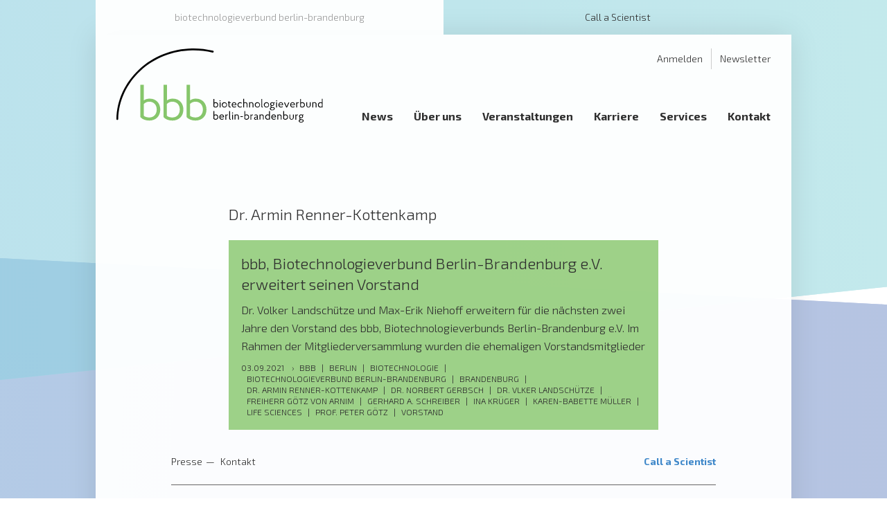

--- FILE ---
content_type: text/css
request_url: https://biotech-verbund.de/wp-content/themes/bbbcas-2019-theme/assets/dist/css/style.min.css?ver=58
body_size: 75683
content:
@charset "UTF-8";/*! normalize.css v7.0.0 | MIT License | github.com/necolas/normalize.css */button,hr,input{overflow:visible}progress,sub,sup{vertical-align:baseline}dl,figure,legend,ul{padding:0}audio,canvas,progress,video{display:inline-block}.wrap__body,.wrap__tabs{z-index:10;position:relative}.wrap,.wrap__body,.wrap__inner,.wrap__tabs,sub,sup{position:relative}.owl-carousel,.owl-carousel .owl-item{-webkit-tap-highlight-color:transparent}.home__header img,.page__header--image img{visibility:hidden}html{line-height:1.15;-ms-text-size-adjust:100%;-webkit-text-size-adjust:100%}article,aside,details,figcaption,figure,footer,header,main,menu,nav,section{display:block}hr{-webkit-box-sizing:content-box;box-sizing:content-box;height:0}code,kbd,pre,samp{font-family:monospace,monospace;font-size:1em}a{background-color:transparent;-webkit-text-decoration-skip:objects;text-decoration:none}abbr[title]{border-bottom:none;-webkit-text-decoration:underline dotted;text-decoration:underline dotted}b,strong{font-weight:bolder}dfn{font-style:italic}mark{background-color:#ff0;color:#000}small{font-size:80%}sub,sup{font-size:75%;line-height:0}sub{bottom:-.25em}sup{top:-.5em}audio:not([controls]){display:none;height:0}img{border-style:none}svg:not(:root){overflow:hidden}button,input,optgroup,select,textarea{font-family:sans-serif;font-size:100%;line-height:1.15;margin:0}button,select{text-transform:none}[type=reset],[type=submit],button,html [type=button]{-webkit-appearance:button}[type=button]::-moz-focus-inner,[type=reset]::-moz-focus-inner,[type=submit]::-moz-focus-inner,button::-moz-focus-inner{border-style:none;padding:0}[type=button]:-moz-focusring,[type=reset]:-moz-focusring,[type=submit]:-moz-focusring,button:-moz-focusring{outline:ButtonText dotted 1px}fieldset{padding:.35em .75em .625em}legend{-webkit-box-sizing:border-box;box-sizing:border-box;color:inherit;display:table;max-width:100%;white-space:normal}textarea{overflow:auto}.wrap__tabs>a,body.menu-open{overflow:hidden}[type=checkbox],[type=radio]{-webkit-box-sizing:border-box;box-sizing:border-box;padding:0}[type=number]::-webkit-inner-spin-button,[type=number]::-webkit-outer-spin-button{height:auto}[type=search]{-webkit-appearance:textfield;outline-offset:-2px}[type=search]::-webkit-search-cancel-button,[type=search]::-webkit-search-decoration{-webkit-appearance:none}::-webkit-file-upload-button{-webkit-appearance:button;font:inherit}body,h5,h6{line-height:26px}summary{display:list-item}[hidden],template{display:none}p{margin-top:.5em;margin-bottom:0}p:first-child{margin-top:0}dl,figure{margin:0}ul{list-style-type:none;margin:0}@font-face{font-family:Lemondrop;src:url(Lemondrop.ttf.woff) format("woff"),url(Lemondrop.ttf.svg#Lemondrop) format("svg"),url(Lemondrop.ttf.eot),url(Lemondrop.ttf.eot?#iefix) format("embedded-opentype");font-weight:400;font-style:normal}@font-face{font-family:icons;src:url(../fonts/icons.eot?3265e2e88e5b4325e159a556c010fe33);src:url(../fonts/icons.eot?#iefix) format("embedded-opentype"),url(../fonts/icons.woff?3265e2e88e5b4325e159a556c010fe33) format("woff"),url(../fonts/icons.ttf?3265e2e88e5b4325e159a556c010fe33) format("truetype");font-weight:400;font-style:normal}[class*=" icon-"]:before,[class^=icon-]:before{font-family:icons;display:inline-block;vertical-align:middle;line-height:1;font-weight:400;font-style:normal;speak:none;text-decoration:inherit;text-transform:none;text-rendering:auto;-webkit-font-smoothing:antialiased;-moz-osx-font-smoothing:grayscale}body,h1,h2,h3,h4,h5,h6{font-family:"Exo 2",Arial,Helvetica,sans-serif;font-weight:300;margin:0}.icon-arrow-down:before{content:"\f101"}.icon-arrow-left:before{content:"\f102"}.icon-arrow-right:before{content:"\f103"}.icon-arrow-up:before{content:"\f104"}.icon-check:before{content:"\f105"}.icon-close:before{content:"\f106"}.icon-download:before{content:"\f107"}.icon-faq:before{content:"\f108"}.icon-menu:before{content:"\f109"}.icon-quote:before{content:"\f10a"}.icon-search:before{content:"\f10b"}.icon-user-location:before{content:"\f10c"}@media (min-width:0px) and (max-width:499px){.mini-hide{display:none}}@media (min-width:500px) and (max-width:767px){.small-hide{display:none}}@media (min-width:768px) and (max-width:991px){.medium-hide{display:none}}@media (min-width:992px),print{.large-hide{display:none}}.wrap__tabs:after,div.columns:after{content:"";display:table;clear:both}div.columns .column{padding:12px;float:left}div.columns .column.span-1{width:Infinity%}div.columns .column.span-0{width:NaN%}html,root{font-size:62.5%}body{color:#2e2e2e;font-size:16px;font-size:1.6rem;line-height:2.6rem;background:#fff}button,input,td,textarea,th{font-size:14px;font-size:1.4rem;line-height:22px;line-height:2.2rem;line-height:18px;line-height:1.8rem;font-family:"Exo 2",Arial,Helvetica,sans-serif}input[type=email],input[type=password],input[type=search],input[type=text],textarea{padding:10px;height:40px}h1{font-size:28px;font-size:2.8rem;line-height:45px;line-height:4.5rem}h2{font-size:22px;font-size:2.2rem;line-height:35px;line-height:3.5rem}h3,h4{font-size:20px;font-size:2rem;line-height:32px;line-height:3.2rem}h5,h6{font-size:16px;font-size:1.6rem;line-height:2.6rem}*{-webkit-box-sizing:border-box;box-sizing:border-box}.wrap{min-height:100%}.wrap__body{max-width:1024px;padding:0 10px;margin:0 auto}body.menu-open .wrap__tabs{z-index:0}.wrap__tabs>a{display:none;float:left;width:100%;white-space:nowrap;text-align:center;padding:0 15px;font-size:14px;font-size:1.4rem;line-height:50px;line-height:5rem;text-decoration:none;color:#2e2e2e;background:rgba(255,255,255,0);-webkit-transition:background .3s ease-out;-o-transition:background .3s ease-out;transition:background .3s ease-out}.wrap__tabs>a.current{background:0 0!important;color:#999;display:block}.wrap__tabs>a:hover{background:rgba(255,255,255,.4)}@media (min-width:768px),print{.wrap__tabs>a{display:block;width:50%}}.wrap__inner{min-height:800px}.wrap__inner::before{content:'';position:absolute;left:10px;right:10px;top:0;width:auto;height:50px}@media (min-width:768px),print{.wrap__inner::before{right:50%}body.cas-page .wrap__inner::before{left:50%;right:10px}}.wrap__inner__bg,.wrap__inner__bg::before{position:absolute;left:0;width:100%;background:rgba(255,255,255,.95)}.wrap__inner__bg{top:0;z-index:-1;height:100%;-webkit-box-shadow:0 0 40px 0 rgba(0,0,0,.1);box-shadow:0 0 40px 0 rgba(0,0,0,.1)}.wrap__inner__bg::before{content:'';display:block;height:50px;top:-50px}.container,.container-full,.site-header,.wrap__bottom{position:relative}@media (min-width:768px),print{.wrap__inner__bg::before{width:50%}body.cas-page .wrap__inner__bg::before{left:50%}}.wrap__bottom{text-align:center;padding:22px 0;z-index:-1}.wrap__up{cursor:pointer;display:inline-block;width:0;height:0;border:17px solid transparent;border-top:0;border-bottom:26px solid #fff;-webkit-filter:drop-shadow(0 0 20px rgba(0, 0, 0, .14));filter:drop-shadow(0 0 20px rgba(0, 0, 0, .14))}.container-content:after,.container-full:after,.container:after{content:"";display:table;clear:both}.container{padding:0 15px}@media (min-width:500px),print{.container{padding:0 20px}}@media (min-width:768px),print{.container{padding:0 66px}}@media (min-width:992px),print{.container{padding:0 109px}}.container-full{padding:0 15px}@media (min-width:500px),print{.container-full{padding:0 20px}}@media (min-width:992px),print{.container-full{padding:0 30px}}.container-content{position:relative;padding:0 15px}@media (min-width:500px),print{.container-content{padding:0 46px}}@media (min-width:768px),print{.container-content{padding:0 84px}.site-footer__menu--top{float:left}body.cas-page .site-footer__menu--top{float:right}}@media (min-width:992px),print{.container-content{padding:0 195px}}.site-footer{margin-top:30px;padding-bottom:50px;text-align:center;font-size:14px;font-size:1.4rem;line-height:22px;line-height:2.2rem}.site-footer hr{border:0;background:#666;display:block;height:1px;margin:15px 0;clear:both}.site-footer__menu,.site-footer__menu ul{display:inline}.site-footer__menu ul li{display:inline-block;line-height:32px;line-height:3.2rem}.site-footer__menu ul li::after{content:'\2014';display:inline-block;margin:0 5px}.site-footer__menu ul li:last-child::after{content:none}.site-footer__menu ul li a{color:#2e2e2e;text-decoration:none}.site-footer__menu ul li a:hover{text-decoration:underline}.site-footer__menu--top{margin-bottom:17px}.site-footer__menu--bottom{display:block;text-align:center;margin-bottom:15px}.site-footer__switch{display:block;text-align:center;line-height:32px;line-height:3.2rem;margin:5px 0}.site-footer__switch a{color:#3E87C9;font-weight:700;text-decoration:none}.site-footer__switch a:hover{text-decoration:underline}body.cas-page .site-footer__switch a{color:#86C66B}.site-footer__copy{display:block;line-height:32px;line-height:3.2rem}.site-header{z-index:100;height:91px}@media (min-width:768px),print{.site-footer__menu--bottom{float:right}.site-footer__switch{float:right;margin:0}body.cas-page .site-footer__switch{float:left}.site-footer__copy{float:left;max-width:50%;text-align:left}.site-header{height:140px}}@media (min-width:992px),print{.site-header{height:160px}}.site-header__brand{float:left}.site-header__brand img{display:block}.site-header__brand img.cas-simple{height:76px}.site-header__brand img.bbb-full,.site-header__brand img.cas-full{display:none}@media (min-width:768px),print{.site-header__brand img.bbb-simple,.site-header__brand img.cas-simple{display:none}.site-header__brand img.bbb-full,.site-header__brand img.cas-full{height:95px;display:block;width:auto}}@media (min-width:992px),print{.site-header__brand img.bbb-full,.site-header__brand img.cas-full{height:auto;width:auto}.site-header__brand img.cas-full{height:112px}}.site-header__brand span{display:none}.float .site-header__brand{height:100%;padding:5px 0}.float .site-header__brand img{height:100%!important;display:none}.float .site-header__brand img.cas-simple{display:block}.float .site-header__brand span{display:inline-block;color:#86C66B;font-size:20px;font-size:2rem;line-height:32px;line-height:3.2rem;font-weight:700}.site-header__inner{padding:0 0 15px}@media (min-width:768px),print{.site-header__inner{padding:20px 0}}@media (min-width:992px),print{.site-header__inner{padding:20px 0}}.site-header__inner.float{position:fixed;height:54px;top:-80px;left:0;right:0;z-index:900;padding:5px 10px!important;background:rgba(255,255,255,.95);-webkit-transition:top .3s ease-out;-o-transition:top .3s ease-out;transition:top .3s ease-out;-webkit-box-shadow:0 0 20px 0 rgba(0,0,0,.2);box-shadow:0 0 20px 0 rgba(0,0,0,.2)}.site-header__inner.float.show{top:0}.site-header__container{margin:0 15px;position:relative;height:76px}.site-header__container:after{content:"";display:table;clear:both}@media (min-width:500px),print{.site-header__container{margin:0 20px}}@media (min-width:768px),print{.site-header__container{height:100px}}@media (min-width:992px),print{.site-header__container{margin:0 30px;height:120px}}.float .site-header__container{height:100%;max-width:1004px;margin:0 auto;padding:0 15px}@media (min-width:500px),print{.float .site-header__container{padding:0 20px}}@media (min-width:992px),print{.float .site-header__container{padding:0 30px}}.site-header__nav{float:right;margin-top:54px}body.cas-page .site-header__nav{margin-top:42px}.float .site-header__nav{margin-top:5px}.site-header__nav i.pointer{display:none}@media (min-width:768px),print{.site-header__nav{margin:0!important}}@media (max-width:767px){body.menu-open .site-header__nav{position:fixed;margin:0!important;left:0;top:-300px;width:100%;height:100%;background:rgba(255,255,255,.9);text-align:center;z-index:1000;overflow:hidden;overflow-y:scroll;opacity:0;-webkit-transition:all .3s ease-out;-o-transition:all .3s ease-out;transition:all .3s ease-out}body.menu-open .site-header__nav__inner{position:relative;padding:50px}body.menu-open .site-header__nav.show{opacity:1;top:0}body.menu-open .site-header__nav i.pointer{display:inline-block;position:relative;background:0 0;padding:10px 0;top:4px;width:28px;text-align:center;height:25px;margin:-4px -28px -4px 0}body.menu-open .site-header__nav i.pointer::after{content:'';width:0;height:0;border:5px solid transparent;border-bottom:0;border-top:5px solid #2e2e2e;display:block;margin:0 auto}body.menu-open .site-header__nav ul{display:block}body.menu-open .site-header__nav ul a{display:block;padding:10px 0;text-decoration:none;color:#2e2e2e}body.menu-open .site-header__nav ul.sub-menu{display:none;padding-bottom:8px}body.menu-open .site-header__nav ul.sub-menu a{font-size:15px;font-size:1.5rem;line-height:20px;line-height:2rem;padding:6px 0}body.menu-open .site-header__nav ul li.active>a,body.menu-open .site-header__nav ul li.current-menu-item>a,body.menu-open .site-header__nav ul li.current-page-parent>a{text-decoration:underline;color:#86C66B}body.cas-page body.menu-open .site-header__nav ul li.active>a,body.cas-page body.menu-open .site-header__nav ul li.current-menu-item>a,body.cas-page body.menu-open .site-header__nav ul li.current-page-parent>a{color:#3E87C9}body.menu-open .site-header__nav ul li.active>a i.pointer::after{content:none}body.menu-open .site-header__nav ul li.active>a i.pointer::before{content:'';width:0;height:0;border:5px solid transparent;border-top:0;border-bottom:5px solid #2e2e2e;display:block;margin:0 auto}body.menu-open .site-header__nav ul li.active>ul.sub-menu{display:block;position:relative;margin-bottom:10px}body.menu-open .site-header__nav ul li.active>ul.sub-menu:after{content:'';position:absolute;width:120px;height:0;border-top:1px dashed #ccc;bottom:0;left:50%;margin-left:-60px}}.site-header__profile{display:none}@media (max-width:767px){body.menu-open .site-header__profile{display:block;position:relative;margin-top:10px;padding-top:10px}body.menu-open .site-header__profile:before{content:'';display:block;position:absolute;top:0;left:50%;width:172px;margin-left:-86px;border-top:1px solid #ccc}}.site-header__secondary{display:none}@media (max-width:767px){body.menu-open .site-header__secondary{display:block;position:relative;margin-top:10px;padding-top:10px}body.menu-open .site-header__secondary:before{content:'';display:block;position:absolute;top:0;left:50%;width:172px;margin-left:-86px;border-top:1px solid #ccc}}.site-header__links{float:right}.site-header__links ul li{display:none;float:left;padding:0 12px}.site-header__links ul li.newsletter{border-left:1px solid #ccc}@media (max-width:767px){body.menu-open .site-header__links ul li{display:block}}.site-header__links ul li:last-child{padding-right:0}.site-header__links ul li:first-child{border-left:0}.site-header__links ul li a{color:#2e2e2e;text-decoration:none;font-weight:700;font-size:16px;font-size:1.6rem;line-height:30px;line-height:3rem}@media (min-width:768px),print{.site-header__links ul li{display:block}.site-header__links ul li a{font-weight:300;font-size:14px;font-size:1.4rem;line-height:30px;line-height:3rem}.site-header__links ul li a span{display:inline-block}.site-header__links ul li a:hover span,.site-header__links ul li.current a span{border-bottom:1px solid #666}}@media (max-width:767px){body.menu-open .site-header__links{float:none;display:block;margin-top:10px;padding-top:10px;position:relative}body.menu-open .site-header__links:before{content:'';display:block;position:absolute;top:0;left:50%;width:172px;margin-left:-86px;border-top:1px solid #ccc}body.menu-open .site-header__links ul li{display:block;float:none;border:0;margin:0;padding:0}body.menu-open .site-header__links ul li a{padding:12px 0;line-height:20px;line-height:2rem;display:block;font-weight:300}}@media (min-width:768px),print{.float .site-header__links,.site-header__links ul.sub-menu{display:none}}.site-header__trigger{display:block;float:right;margin-left:28px;cursor:pointer;margin-top:54px;font-weight:700;font-size:16px;font-size:1.6rem;line-height:30px;line-height:3rem}body.cas-page .site-header__trigger{margin-top:42px}.float .site-header__trigger{margin-top:5px!important}@media (min-width:768px),print{.site-header__trigger{display:none}}.site-header__close{display:none;cursor:pointer;position:fixed;right:15px;top:15px;z-index:20;font-size:24px;font-size:2.4rem;line-height:24px;line-height:2.4rem}@media (max-width:767px){body.menu-open .site-header__close{display:block}}.site-header__menu{display:none}@media (max-width:767px){body.menu-open .site-header__menu{display:block;position:relative}}@media (min-width:768px),print{.site-header__menu{display:block;position:absolute;bottom:0;right:0;margin-bottom:-8px}.float .site-header__menu{position:relative;margin:0}.site-header__menu ul{display:block}.site-header__menu ul>li.switch{display:none}.site-header__menu ul>li>a{display:block;color:#2e2e2e;text-decoration:none;line-height:20px;line-height:2rem;padding:12px 0}.site-header__menu ul.menu>li{position:relative;float:left;margin-left:30px;border-top:1px solid transparent}.site-header__menu ul.menu>li.current-menu-ancestor,.site-header__menu ul.menu>li.current-menu-item,.site-header__menu ul.menu>li.current-page-ancestor,.site-header__menu ul.menu>li.current-page-parent,.site-header__menu ul.menu>li:hover{border-top-color:#2e2e2e}.site-header__menu ul.menu>li>a{font-weight:700}.site-header__menu ul.menu>li:hover>a{color:#86C66B}body.cas-page .site-header__menu ul.menu>li:hover>a{color:#3E87C9}.site-header__menu ul.menu>li:hover ul.sub-menu{display:block}.site-header__menu ul.sub-menu{display:none;position:absolute;border-top:1px solid #86C66B;left:0;top:100%;background:rgba(255,255,255,.95);-webkit-box-shadow:0 1px 5px rgba(0,0,0,.5);box-shadow:0 1px 5px rgba(0,0,0,.5);padding:15px 25px;min-width:220px}.site-header__menu ul.sub-menu>li{display:block;white-space:nowrap}.site-header__menu ul.sub-menu>li a{line-height:16px;line-height:1.6rem}.site-header__menu ul.sub-menu>li a:hover span{display:inline-block;padding-bottom:7px;border-bottom:1px solid #666;margin-bottom:-8px;color:#86C66B}body.cas-page .site-header__menu ul.sub-menu>li a:hover span{color:#3E87C9}}@media (min-width:992px),print{.site-header__menu{margin:0}.wrap__gradients .gradient-inner{-webkit-animation:gradientInner 12s infinite;animation:gradientInner 12s infinite}}.wrap__gradients{position:absolute;left:0;top:0;width:100%;height:100%;overflow:hidden}.wrap__gradients div.gradient{height:600px;width:150%;position:absolute;left:-25%;top:0;opacity:.6}body.no-calc .wrap__gradients div.gradient{margin-left:20px}.wrap__gradients .gradient-inner{width:200%;position:absolute;left:0;top:0;height:100%}.wrap__gradients__bottom,.wrap__gradients__top{position:absolute;left:0;top:0;width:100%;height:100%;z-index:1}.wrap__gradients__top{opacity:1;z-index:2;background:#fff}@media (min-width:992px),print{.wrap__gradients__top{-webkit-animation:gradientTop 12s infinite;animation:gradientTop 12s infinite}}.wrap__gradients .gradient-1{height:600px;width:150%;position:absolute;left:-25%;top:10px!important;-ms-transform:rotate(15deg);-webkit-transform:rotate(15deg);transform:rotate(15deg);opacity:.6;z-index:3}.wrap__gradients .gradient-2{width:150%;-ms-transform:rotate(-8deg);-webkit-transform:rotate(-8deg);transform:rotate(-8deg);height:530px;opacity:.6;position:absolute;left:-25%;top:0;z-index:2}.wrap__gradients .gradient-3{position:absolute;left:-25%;height:300px;-ms-transform:rotate(-7deg);-webkit-transform:rotate(-7deg);transform:rotate(-7deg);opacity:.6;width:150%;bottom:-140px;top:auto!important;z-index:1}.wrap__gradients .gradient-4{height:620px;top:-120px!important;-ms-transform:rotate(-6deg);-webkit-transform:rotate(-6deg);transform:rotate(-6deg);z-index:3;opacity:.6}.wrap__gradients .gradient-5{height:396px;-ms-transform:rotate(3deg);-webkit-transform:rotate(3deg);transform:rotate(3deg);opacity:.6;bottom:-80px;top:auto!important;z-index:1}@-webkit-keyframes gradientBg{0%,100%{background-position:0 50%}50%{background-position:100% 50%}}@keyframes gradientBg{0%,100%{background-position:0 50%}50%{background-position:100% 50%}}@-webkit-keyframes gradientTop{0%,100%{opacity:1}50%{opacity:0}}@keyframes gradientTop{0%,100%{opacity:1}50%{opacity:0}}input[type=email],input[type=password],input[type=search],input[type=text],textarea{display:block;width:100%;border:1px solid #999;border-radius:0;-webkit-appearance:none;-webkit-border-radius:0;background:#fff;outline:0;font-size:14px;font-size:1.4rem;line-height:20px;line-height:2rem}input[type=email].error::-webkit-input-placeholder,input[type=password].error::-webkit-input-placeholder,input[type=search].error::-webkit-input-placeholder,input[type=text].error::-webkit-input-placeholder,textarea.error::-webkit-input-placeholder{color:#fd653c}input[type=email].error:-ms-input-placeholder,input[type=password].error:-ms-input-placeholder,input[type=search].error:-ms-input-placeholder,input[type=text].error:-ms-input-placeholder,textarea.error:-ms-input-placeholder{color:#fd653c}input[type=email].error::placeholder,input[type=password].error::placeholder,input[type=search].error::placeholder,input[type=text].error::placeholder,textarea.error::placeholder{color:#fd653c}input.pick-date::after{content:"";font-family:icons;position:absolute;right:0;top:0}.form-tabs{border-bottom:1px solid #ccc}.form-tabs a{display:inline-block;margin-left:25px;text-decoration:none;color:#86C66B;border-bottom:2px solid transparent;line-height:40px;line-height:4rem;margin-bottom:-1px}@media (min-width:500px),print{.form-tabs a{margin-left:50px}}.form-tabs a:first-child{margin-left:0}.form-tabs a.active{border-bottom-color:#86C66B;color:#2e2e2e}body.cas-page .form-tabs a{color:#3E87C9}body.cas-page .form-tabs a.active{border-bottom-color:#3E87C9}.form-tabs a span.long{display:none}@media (min-width:500px),print{.form-tabs a span.long{display:inline}.form-tabs a span.short{display:none}}.strutform section{padding:25px 0 50px;border-bottom:1px solid #ccc;margin-bottom:10px;position:relative}.strutform section>h4{font-size:16px;font-size:1.6rem;line-height:26px;line-height:2.6rem;font-weight:700;margin-top:0}.strutform section>.formgroup:first-child{margin-top:-10px}@media (min-width:768px),print{.strutform section.speaker-bio{padding-right:170px}}.strutform .formfield{position:relative;margin-top:15px;max-width:450px;font-size:14px;font-size:1.4rem;line-height:22px;line-height:2.2rem}.strutform .formfield:first-child{margin-top:0}.strutform .formfield.hidden{display:none}.strutform .formfield>.formfield-label{display:block;margin:0;outline:0;height:13px;position:relative;z-index:1;padding:13px 8px 0;white-space:nowrap;font-size:14px;font-size:1.4rem;line-height:32px;line-height:3.2rem}.strutform .formfield input[type=email],.strutform .formfield input[type=password],.strutform .formfield input[type=search],.strutform .formfield input[type=text],.strutform .formfield textarea{height:auto;border:0;padding:6px 8px 5px;border-bottom:1px solid #2e2e2e;position:relative;z-index:2;background:0 0}.strutform .formfield-birth_date.error .birth-input .select-box::after,.strutform .formfield-select.error .select-box::after{background:#fd653c}.strutform .formfield textarea{min-width:100%;max-width:100%;overflow-x:hidden;overflow-y:hidden;min-height:132px}.strutform .formfield.defined>.formfield-label,.strutform .formfield.focus>.formfield-label,.strutform .formfield.label-up>.formfield-label{font-size:12px;font-size:1.2rem;line-height:12px;line-height:1.2rem;color:#999;padding-top:0}.strutform .formfield-select>.formfield-label{display:none}.strutform .formfield-select.defined>.formfield-label,.strutform .formfield-select.focus>.formfield-label{display:block}.strutform .formfield-repeat_password .formfield-label{white-space:nowrap}.strutform .formfield-repeat_password .formfield-label span.long{display:none}@media (min-width:400px),print{.strutform .formfield-repeat_password .formfield-label span.short{display:none}.strutform .formfield-repeat_password .formfield-label span.long{display:inline}}.strutform .formfield-member_avatar{position:static!important}.strutform .formfield.focus input[type=email],.strutform .formfield.focus input[type=password],.strutform .formfield.focus input[type=search],.strutform .formfield.focus input[type=text],.strutform .formfield.focus textarea{border-bottom-color:#3E87C9}.strutform .formfield.error input[type=email],.strutform .formfield.error input[type=password],.strutform .formfield.error input[type=search],.strutform .formfield.error input[type=text],.strutform .formfield.error textarea{border-bottom-color:#fd653c}.strutform .formfield-label div.password-strength{display:inline-block;margin-left:10px;text-transform:lowercase}.strutform .formfield-label div.password-strength span{color:#fd653c;white-space:nowrap}.strutform .formfield-label div.password-strength span.weak{color:#ffa400}.strutform .formfield-label div.password-strength span.medium{color:#3E87C9}.strutform .formfield-label div.password-strength span.strong{color:#86C66B}.strutform .formfield-next,.strutform .formfield-submit{text-align:center;padding-top:30px;padding-bottom:20px;max-width:none}.strutform .formfield-next .error-message,.strutform .formfield-submit .error-message{display:block!important;margin:5px 0;position:relative!important;width:100%!important;left:0!important;margin-left:0!important}.strutform .formfield-next .error-message+button,.strutform .formfield-next .form-message+button,.strutform .formfield-submit .error-message+button,.strutform .formfield-submit .form-message+button{margin-top:15px}@media (max-width:499px){.strutform .formfield-invoice label.radio{display:block;margin-left:0!important;margin-top:15px}.strutform .formfield-invoice label.radio:first-child{margin-top:0}}.strutform .formfield-checkbox,.strutform .formfield-no-label{padding-top:20px}.strutform .formfield-radio label.radio{margin-left:30px}.strutform .formfield-radio label.radio:first-child{margin-left:0}.strutform .formfield-select{padding-top:13px}.strutform .formfield-select.error .select-box span{color:#fd653c}.strutform .formfield-checkbox label.checkbox{font-size:14px;font-size:1.4rem;line-height:22px;line-height:2.2rem;display:block}.strutform .formfield-checkbox label.checkbox a{color:#2e2e2e}.strutform .formfield-birth_date.error .birth-input .select-box>span,.strutform .formfield.error>label.formfield-label{color:#fd653c}.strutform .formfield-checkbox.error label.checkbox i.placeholder{border-color:#fd653c}.strutform .formfield-member_number input[type=text]{max-width:200px}.strutform .formfield .birth-input .select-box{width:30%;max-width:110px;display:inline-block;margin-left:5%}.strutform .formfield .birth-input .select-box:first-child{margin-left:0}.strutform .formfield .select-file{display:inline-block;position:relative}.strutform .formfield .select-file label{display:block;border:1px solid #666;font-size:16px;font-size:1.6rem;line-height:32px;line-height:3.2rem;padding:0 20px;cursor:pointer}.strutform .formfield .select-file input[type=file]{display:block;width:100%;height:100%;position:absolute;left:0;top:0;opacity:0;z-index:5}.strutform .formfield .select-file.has-file label{display:none}.strutform .formfield .select-file.has-file input[type=file]{left:-20000px}.strutform .formfield .select-file span{display:inline-block;line-height:32px;line-height:3.2rem}.strutform .formfield .select-file span a{display:inline-block;margin-left:10px;cursor:pointer;font-size:12px}.strutform .formfield .pick-date{position:relative}.strutform .formfield .pick-date i{position:absolute;right:8px;font-size:12px;font-size:1.2rem;line-height:32px;line-height:3.2rem;top:0;z-index:-1}.strutform .formfield .pick-date input{position:relative;background:0 0}.strutform .formfield span.error-message{display:inline-block;padding:4px 8px;color:#fd653c;font-size:14px;font-size:1.4rem;line-height:18px;line-height:1.8rem}.post-content:after,.strutform .formgroup:after{content:"";display:table;clear:both}@media (min-width:768px),print{.strutform .formfield span.error-message{position:absolute;width:140px;left:100%;margin-left:20px;padding:0;top:0}.modal .strutform .formfield span.error-message{position:relative;padding:4px 8px;width:auto;margin:0;left:0}}.strutform .formgroup{margin-top:15px;max-width:450px;position:relative}.strutform .formgroup .formfield{position:static}.strutform .formgroup-postal-city .formfield{float:left;width:25%;margin:0}.strutform .formgroup-postal-city .formfield:last-child{width:75%;padding-left:30px}.strutform .formgroup-2-cols .formfield{width:50%;float:left;margin:0;padding-right:10px}.strutform .formgroup-2-cols .formfield:last-child{padding-right:0;padding-left:10px}@media (min-width:400px),print{.strutform .formgroup-password .formfield{width:50%;float:left;margin:0;padding-right:10px}.strutform .formgroup-password .formfield:last-child{padding-right:0;padding-left:10px}}.strutform .form-message{margin-bottom:10px}.ei-widget-form{margin-bottom:20px}.ei-review-form-submit button:disabled{background:#86C66B!important}.post-content h1,.post-content h2{font-weight:300;margin:20px 0}.post-content b,.post-content h3,.post-content h5,.post-content strong{font-weight:700}.post-content h3,.post-content h4{margin:10px 0}.post-content h5,.post-content h6{margin:0}.post-content em,.post-content i{font-style:italic}.post-content hr{margin:30px 0;background:0 0;height:0;border-top:1px solid #2e2e2e}.post-content ol,.post-content p,.post-content ul,.post-content>*{margin-bottom:20px}.post-content ol:last-child,.post-content p:last-child,.post-content ul:last-child,.post-content>:last-child{margin-bottom:0}.post-content ol:first-child,.post-content p:first-child,.post-content ul:first-child,.post-content>:first-child{margin-top:0}.post-content a{color:#86C66B;text-decoration:none}.post-content a:hover{text-decoration:underline}body.cas-page .post-content a{color:#3E87C9}.post-content .wp-caption,.post-content img[class*=wp-image]{max-width:100%;width:auto;height:auto}.post-content .wp-caption img,.post-content img[class*=wp-image] img{display:block;width:auto;height:auto}.post-content .wp-caption.alignleft,.post-content img[class*=wp-image].alignleft{display:block;margin:20px auto}@media (min-width:500px),print{.post-content .wp-caption.alignleft,.post-content img[class*=wp-image].alignleft{float:left;max-width:50%;margin:0 20px 20px 0}}.post-content .wp-caption.alignright,.post-content img[class*=wp-image].alignright{display:block;margin:20px auto}@media (min-width:500px),print{.post-content .wp-caption.alignright,.post-content img[class*=wp-image].alignright{float:right;max-width:50%;margin-top:0;margin-left:20px;margin-bottom:20px}}.post-content .wp-caption.alignnone,.post-content img[class*=wp-image].alignnone{display:block;margin:20px 0}.post-content .wp-caption.aligncenter,.post-content img[class*=wp-image].aligncenter{display:block;margin:20px auto}.post-content .wp-caption .wp-caption-text,.post-content img[class*=wp-image] .wp-caption-text{color:#999;font-size:12px;font-size:1.2rem;line-height:16px;line-height:1.6rem;padding-top:10px;text-align:right}.post-content img.wp-post-image{width:auto;max-height:200px;max-width:100%;height:auto}.post-content blockquote{margin:20px 0;padding-left:50px;position:relative}.post-content blockquote::before{content:"";font-family:icons;font-size:32px;font-size:3.2rem;line-height:32px;line-height:3.2rem;height:32px;display:block;position:absolute;left:0;top:0}html.ie .post-content blockquote::before{top:16px}.post-content ol,.post-content ul{padding-left:20px;list-style-type:disc}.post-content ol>li,.post-content ul>li{padding-left:20px}.post-content ol{list-style-type:decimal}.newsletter-bar{background:#fff;text-align:center;position:relative;padding:20px 15px 30px}.newsletter-bar::before,body.no-calc .newsletter-bar{background:rgba(134,222,119,.8)}.newsletter-bar::before{content:'';display:block;position:absolute;left:50%;top:0;bottom:0;width:6000px;margin-left:-3000px}body.no-calc .newsletter-bar::before{content:none}.newsletter-bar>*{position:relative;z-index:5}.newsletter-bar p{margin:15px 0}.newsletter-bar h2,.newsletter-bar h3{margin:0;font-weight:300}.newsletter-bar h2{font-size:48px;font-size:4.8rem;line-height:54px;line-height:5.4rem}.newsletter-bar__text,.newsletter-bar__title{margin-bottom:15px}.newsletter-bar__text p{margin:0}.newsletter-bar .button-link{-webkit-box-shadow:0 0 30px 0 rgba(134,198,107,.8);box-shadow:0 0 30px 0 rgba(134,198,107,.8);vertical-align:middle}.newsletter-bar .button-link:hover{background:#86C66B;color:#fff}.newsletter-bar--yellow::before{background:rgba(248,233,69,.8)}.newsletter-bar--yellow .button-link{-webkit-box-shadow:0 0 30px 0 rgba(248,233,69,.8);box-shadow:0 0 30px 0 rgba(248,233,69,.8)}.newsletter-bar--yellow .button-link:hover{background:#F8E945}body.no-calc .newsletter-bar--yellow{background:rgba(248,233,69,.8)}.newsletter-bar--blue{color:#fff}.newsletter-bar--blue::before{background:rgba(62,135,201,.8)}.newsletter-bar--blue .button-link{-webkit-box-shadow:0 0 30px 0 rgba(62,135,201,.8);box-shadow:0 0 30px 0 rgba(62,135,201,.8)}.newsletter-bar--blue .button-link:hover{background:#3E87C9;color:#fff}body.no-calc .newsletter-bar--blue{background:rgba(62,135,201,.8)}@media (min-width:768px) and (max-width:1023px){.newsletter-bar{max-width:620px;margin:0 auto;padding:30px 0}.newsletter-bar--text .newsletter-bar__text,.newsletter-bar--text .newsletter-bar__title{text-align:left}.newsletter-bar--text .newsletter-bar__wrap{display:block}.newsletter-bar--text .newsletter-bar__title{margin-right:190px}.newsletter-bar--text .newsletter-bar__title h2,.newsletter-bar--text .newsletter-bar__title h3{white-space:nowrap}.newsletter-bar--text .newsletter-bar__link{position:absolute;right:0;top:10px}}@media (min-width:1024px),print{.newsletter-bar{text-align:center;padding:30px;max-width:none}.newsletter-bar--text .newsletter-bar__text,.newsletter-bar--text .newsletter-bar__title{text-align:left}.newsletter-bar__wrap{display:table;margin:0 auto}.newsletter-bar__wrap>div{display:table-cell;vertical-align:middle;padding:0 10px}.newsletter-bar__link{position:relative;top:0;right:0}.newsletter-bar--text .newsletter-bar__link{width:200px}.newsletter-bar--text .newsletter-bar__title h2,.newsletter-bar--text .newsletter-bar__title h3{white-space:nowrap}.page__body .newsletter-bar{position:relative;left:50%;margin-left:calc(-502px);width:1004px}}.button,.button-link,a.button{display:inline-block;border-radius:22px;cursor:pointer;text-decoration:none}.page__body--right .newsletter-bar{position:relative;width:calc(100vw - 20px);max-width:none;left:50%;margin-left:calc(-50vw + 10px)}body.no-calc .page__body--right .newsletter-bar{left:0;margin-left:0;width:auto}@media (min-width:680px),print{body.no-calc .page__body--right .newsletter-bar{margin-left:-20px!important;margin-right:-20px!important}}@media (min-width:768px),print{.page__body--right .newsletter-bar{margin-left:calc(-352px - 88px);padding:30px;width:704px}body.no-calc .page__body--right .newsletter-bar{margin-left:0;width:auto}}@media (min-width:1024px),print{.page__body--right .newsletter-bar{margin-left:calc(-502px - 88px);width:1004px}body.no-calc .page__body--right .newsletter-bar{margin-left:0;width:auto}}.button-link{line-height:16px;line-height:1.6rem;padding:14px 30px;background:#fff;color:#2e2e2e;-webkit-box-shadow:0 0 30px 0 rgba(0,0,0,.3);box-shadow:0 0 30px 0 rgba(0,0,0,.3)}.button-link:hover{color:#fff;background:#86C66B}body.cas-page .button-link:hover{background:#3E87C9}.button,a.button{background:#86C66B;color:#fff;line-height:44px;line-height:4.4rem;padding:0 45px;border:0;outline:0;-webkit-box-shadow:0 0 30px 0 rgba(134,198,107,.4);box-shadow:0 0 30px 0 rgba(134,198,107,.4)}body.cas-page .button,body.cas-page a.button{background:#3E87C9;-webkit-box-shadow:0 0 30px 0 rgba(62,135,201,.4);box-shadow:0 0 30px 0 rgba(62,135,201,.4)}.button[type=submit],a.button[type=submit]{padding:15px 45px;line-height:22px;line-height:2.2rem;border-radius:60px}.button:hover,a.button:hover{background:#fff!important;color:#666;-webkit-box-shadow:0 0 30px 0 rgba(102,102,102,.4)!important;box-shadow:0 0 30px 0 rgba(102,102,102,.4)!important}.button.button-small,a.button.button-small{font-size:14px;font-size:1.4rem;line-height:28px;line-height:2.8rem;padding:0 24px}.button.button-white,a.button.button-white{color:#666!important;background:#fff!important;-webkit-box-shadow:0 0 30px 0 rgba(102,102,102,.4);box-shadow:0 0 30px 0 rgba(102,102,102,.4)}.button.button-white:hover,a.button.button-white:hover{color:#fff!important;background:#666!important}.button.button-bordered,a.button.button-bordered{-webkit-box-shadow:none!important;box-shadow:none!important;border:1px solid #666}.avatar-upload{width:140px;position:relative;margin:30px 0}@media (min-width:768px),print{.avatar-upload{position:absolute;right:0;top:20px}}.avatar-upload__input{width:100%;position:relative;cursor:pointer;margin-top:10px}.avatar-upload__input label{display:block;text-align:center;font-size:14px;font-size:1.4rem;line-height:32px;line-height:3.2rem;cursor:pointer;color:#3E87C9}.avatar-upload__input>span{display:block;padding:0;font-size:14px;font-size:1.4rem;line-height:22px;line-height:2.2rem;text-align:center}.avatar-upload__input input{display:block;height:100%;width:100%;opacity:0;position:absolute;z-index:10;cursor:pointer!important;left:-20000px}.avatar-upload__image{position:relative;height:140px}.avatar-upload__image img,.avatar-upload__image::before{position:absolute;width:100%;height:100%;border-radius:200px;left:0;top:0}.avatar-upload__image::before{content:'';display:block;background:url(../img/avatar.png) center center no-repeat #f0f0f0}.avatar-upload__image img{z-index:5}.avatar-upload__status{text-align:center;font-size:12px;font-size:1.2rem;line-height:18px;line-height:1.8rem;margin-top:10px}.avatar-upload__status.error{color:#fd653c}.avatar-upload.uploading .avatar-upload__input{display:none}@media (max-width:767px){.avatar-upload{padding-left:170px;min-height:140px;width:310px;padding-top:20px}.avatar-upload__image{position:absolute;left:0;top:0;width:140px;height:140px}.avatar-upload__input{width:auto;display:block}}@media (max-width:399px){.avatar-upload{padding-left:140px;min-height:120px;width:100%;padding-top:10px}.avatar-upload__image{width:120px;height:120px}}.speaker-files__file{border-bottom:1px solid #ccc;padding:15px 0}.speaker-files__file:first-child{border-top:1px solid #ccc}.speaker-files__file:after{content:"";display:table;clear:both}.speaker-files__file p{margin:10px 0}.speaker-files__file a.remove-file{float:right;cursor:pointer;font-size:14px;font-size:1.4rem;line-height:22px;line-height:2.2rem}.modal{display:none;background:rgba(62,135,201,.9);position:fixed;z-index:-1;left:0;top:0;bottom:0;right:0;-webkit-transition:opacity .3s ease-out;-o-transition:opacity .3s ease-out;transition:opacity .3s ease-out;overflow:hidden}.file-input__selected,.modal.show{display:block}.modal__inner{padding:15px;position:absolute;left:0;top:0;width:100%;height:100%;overflow:hidden;overflow-y:scroll}@media (min-width:500px),print{.modal__inner{padding:30px}}@media (min-width:768px),print{.modal__inner{padding:50px}}.modal__window{background:#fff;margin:0 auto;max-width:500px;padding:30px;-webkit-transition:top .3s ease-out,margin-top .3s ease-out;-o-transition:top .3s ease-out,margin-top .3s ease-out;transition:top .3s ease-out,margin-top .3s ease-out;position:relative;top:-400px}@media (min-width:500px),print{.modal__window{padding:45px}}.modal__close{cursor:pointer;position:absolute;right:0;top:0;width:30px;text-align:center;font-size:12px;font-size:1.2rem;line-height:30px;line-height:3rem}@media (min-width:500px),print{.modal__close{width:45px;font-size:16px;font-size:1.6rem;line-height:45px;line-height:4.5rem}}@media (min-width:768px),print{.modal__window{padding:60px}.modal__close{width:60px;font-size:20px;font-size:2rem;line-height:60px;line-height:6rem}}.modal.show{opacity:0;z-index:3000}.modal.open{opacity:1}.modal.open .modal__window{top:0}.file-input__wrap{position:relative}.file-input__selected a{cursor:pointer;display:inline-block;margin-left:10px;font-size:14px;font-size:1.4rem;line-height:22px;line-height:2.2rem}.file-input__msg{display:block}.file-input__error{display:block;color:#fd653c}.file-input__button{position:relative;display:inline-block}.file-input__button label{display:inline-block;font-size:16px;font-size:1.6rem;line-height:32px;line-height:3.2rem;padding:0 24px;border:1px solid #999;cursor:pointer}.formfield.error .file-input__button label{border-color:#fd653c;color:#fd653c}.file-input__button span.legend{display:inline-block;font-size:16px;font-size:1.6rem;line-height:32px;line-height:3.2rem;margin-left:15px}.file-input__button input{position:absolute;left:-20000px;opacity:0}.file-input__legend{display:inline-block;font-size:12px;font-size:1.2rem;line-height:32px;line-height:3.2rem;padding:0 20px}hr.separator{border:0;margin:30px 0;background:#999;display:block;height:1px}.cookie-message{position:fixed;right:0;bottom:0;background:rgba(0,0,0,.8);left:0;z-index:2000;padding:15px 0;display:none}.cookie-message__inner{max-width:600px;margin:0 auto;color:#fff;font-weight:300;font-size:14px;font-size:1.4rem;line-height:22px;line-height:2.2rem;position:relative;padding-right:70px;padding-left:20px}.cookie-message__inner:after{content:"";display:table;clear:both}.cookie-message__inner p a{color:#86C66B}.cookie-message__accept{background:#3E87C9;position:absolute;display:inline-block;right:20px;top:0;cursor:pointer;border-radius:3px;padding:2px 10px}.cookie-message__accept:hover{background:#2e6da6}.select-box{position:relative;cursor:pointer}.select-box::after{content:'';display:block;height:1px;position:absolute;z-index:55;background:#2e2e2e;bottom:0;left:0;right:0}.formfield.focus .select-box::after,.select-box.showing-options::after{background:#3E87C9}.select-box.showing-options{z-index:100}.select-box>i{display:block;position:absolute;right:8px;font-size:12px;bottom:6px}.select-box>span{cursor:pointer;padding:6px 8px 4px;font-size:14px;font-size:1.4rem;line-height:18px;line-height:1.8rem;position:relative;z-index:51;white-space:nowrap;max-width:100%;display:inline-block;overflow:hidden}.select-box select{left:-20000px;top:0;-webkit-appearance:none;position:absolute;width:100%;height:100%;height:32px;line-height:32px}.select-box .options{position:absolute;left:-8px;right:-8px;top:-8px;max-height:240px;overflow:hidden;background:#fff;padding-top:40px;z-index:50;-webkit-box-shadow:0 0 4px #666;box-shadow:0 0 4px #666}.select-box .options ul{display:block;position:relative;overflow:hidden;overflow-y:scroll;padding:8px 0;max-height:200px}.select-box .options.bottom{top:auto;bottom:-8px;padding:0 0 40px}.select-box .options li{padding:8px 16px;cursor:pointer;font-size:14px;font-size:1.4rem;line-height:18px;line-height:1.8rem}.select-box .options li.selected,.select-box .options li:hover{background:rgba(62,135,201,.3)}label.checkbox,label.radio{position:relative}label.checkbox input,label.radio input{position:absolute;left:-20000px}label.checkbox i.placeholder,label.radio i.placeholder{position:absolute;left:0;top:0;font-style:normal}label.checkbox{padding-left:35px}label.checkbox i.placeholder{width:22px;height:22px;border:1px solid #999;cursor:pointer}label.checkbox.checked i.placeholder{border-color:transparent!important;background:#f0f0f0}label.checkbox.checked i.placeholder::before{content:"";font-family:icons;font-size:10px;color:#2e2e2e;position:absolute;left:6px;top:0}label.radio{padding-left:28px}label.radio i.placeholder{width:20px;height:20px;display:block;border-radius:10px;border:1px solid #999}label.radio.checked i.placeholder{border-color:transparent;background:#f0f0f0;-webkit-box-shadow:inset 0 0 3px rgba(0,0,0,.3);box-shadow:inset 0 0 3px rgba(0,0,0,.3)}label.radio.checked i.placeholder::before{content:'';position:absolute;width:8px;height:8px;display:block;margin:4px;border:1px solid #999;background:#fff;border-radius:5px}.owl-carousel{display:none;width:100%;position:relative;z-index:1}.owl-carousel .owl-stage{position:relative;-ms-touch-action:pan-Y}.owl-carousel .owl-stage:after{content:".";display:block;clear:both;visibility:hidden;line-height:0;height:0}.owl-carousel .owl-stage-outer{position:relative;overflow:hidden;-webkit-transform:translate3d(0,0,0)}.owl-carousel .owl-item{position:relative;min-height:1px;float:left;-webkit-backface-visibility:hidden;-webkit-touch-callout:none}.owl-carousel .owl-item img{display:block;width:100%;-webkit-transform-style:preserve-3d}.owl-carousel .owl-dots.disabled,.owl-carousel .owl-nav.disabled{display:none}.owl-carousel .owl-dot,.owl-carousel .owl-nav .owl-next,.owl-carousel .owl-nav .owl-prev{cursor:pointer;cursor:hand;-webkit-user-select:none;-moz-user-select:none;-ms-user-select:none;user-select:none}.owl-carousel.owl-loaded{display:block}.owl-carousel.owl-loading{opacity:0;display:block}.owl-carousel.owl-hidden{opacity:0}.owl-carousel.owl-refresh .owl-item{display:none}.owl-carousel.owl-drag .owl-item{-webkit-user-select:none;-moz-user-select:none;-ms-user-select:none;user-select:none}.owl-carousel.owl-grab{cursor:move;cursor:-webkit-grab;cursor:grab}.owl-carousel.owl-rtl{direction:rtl}.owl-carousel.owl-rtl .owl-item{float:right}.no-js .owl-carousel{display:block}.owl-carousel .animated{-webkit-animation-duration:1s;animation-duration:1s;-webkit-animation-fill-mode:both;animation-fill-mode:both}.owl-carousel .owl-animated-in{z-index:0}.owl-carousel .owl-animated-out{z-index:1}.owl-carousel .fadeOut{-webkit-animation-name:fadeOut;animation-name:fadeOut}@-webkit-keyframes fadeOut{0%{opacity:1}100%{opacity:0}}@keyframes fadeOut{0%{opacity:1}100%{opacity:0}}.owl-height{-webkit-transition:height .5s ease-in-out;-o-transition:height .5s ease-in-out;transition:height .5s ease-in-out}.owl-carousel .owl-item .owl-lazy{opacity:0;-webkit-transition:opacity .4s ease;-o-transition:opacity .4s ease;transition:opacity .4s ease}.owl-carousel .owl-item img.owl-lazy{-webkit-transform-style:preserve-3d;transform-style:preserve-3d}.owl-carousel .owl-video-wrapper{position:relative;height:100%;background:#000}.owl-carousel .owl-video-play-icon{position:absolute;height:80px;width:80px;left:50%;top:50%;margin-left:-40px;margin-top:-40px;background:url(owl.video.play.png) no-repeat;cursor:pointer;z-index:1;-webkit-backface-visibility:hidden;-webkit-transition:-webkit-transform .1s ease;-o-transition:transform .1s ease;transition:transform .1s ease;transition:transform .1s ease,-webkit-transform .1s ease}.owl-carousel .owl-video-play-icon:hover{-ms-transform:scale(1.3,1.3);-webkit-transform:scale(1.3,1.3);transform:scale(1.3,1.3)}.owl-carousel .owl-video-playing .owl-video-play-icon,.owl-carousel .owl-video-playing .owl-video-tn{display:none}.owl-carousel .owl-video-tn{opacity:0;height:100%;background-position:center center;background-repeat:no-repeat;background-size:contain;-webkit-transition:opacity .4s ease;-o-transition:opacity .4s ease;transition:opacity .4s ease}.owl-carousel .owl-video-frame{position:relative;z-index:1;height:100%;width:100%}/*!
 * Pikaday
 * Copyright © 2014 David Bushell | BSD & MIT license | http://dbushell.com/
 */.pika-single{z-index:9999;display:block;position:relative;color:#333;background:#fff;border:1px solid #ccc;border-bottom-color:#bbb;font-family:"Helvetica Neue",Helvetica,Arial,sans-serif}.pika-single.is-hidden{display:none}.pika-single.is-bound{position:absolute;-webkit-box-shadow:0 5px 15px -5px rgba(0,0,0,.5);box-shadow:0 5px 15px -5px rgba(0,0,0,.5)}.pika-single:after,.pika-single:before{content:" ";display:table}.pika-single:after{clear:both}.pika-lendar{float:left;width:240px;margin:8px}.pika-title{position:relative;text-align:center}.pika-title select{cursor:pointer;position:absolute;z-index:9998;margin:0;left:0;top:5px;filter:alpha(opacity=0);opacity:0}.pika-label{display:inline-block;position:relative;z-index:9999;overflow:hidden;margin:0;padding:5px 3px;font-size:14px;line-height:20px;font-weight:700;color:#333;background-color:#fff}.pika-button,.pika-next,.pika-prev{cursor:pointer;display:block;outline:0}.pika-next,.pika-prev{position:relative;border:0;padding:0;width:20px;height:30px;text-indent:20px;white-space:nowrap;overflow:hidden;background-color:transparent;background-position:center center;background-repeat:no-repeat;background-size:75% 75%;opacity:.5}.pika-next:hover,.pika-prev:hover{opacity:1}.pika-next.is-disabled,.pika-prev.is-disabled{cursor:default;opacity:.2}.is-rtl .pika-next,.pika-prev{float:left;background-image:url([data-uri])}.is-rtl .pika-prev,.pika-next{float:right;background-image:url([data-uri])}.pika-select{display:inline-block}.pika-table{width:100%;border-collapse:collapse;border-spacing:0;border:0}.pika-table td,.pika-table th{width:14.285714285714286%;padding:0}.pika-table th{color:#999;font-size:12px;line-height:25px;font-weight:700;text-align:center}.pika-table abbr{border-bottom:none;cursor:help}.pika-button{-webkit-box-sizing:border-box;box-sizing:border-box;border:0;margin:0;width:100%;padding:5px;color:#666;font-size:12px;line-height:15px;text-align:right;background:#f5f5f5}.is-today .pika-button{color:#3af;font-weight:700}.is-selected .pika-button{color:#fff;font-weight:700;background:#3af;-webkit-box-shadow:inset 0 1px 3px #178fe5;box-shadow:inset 0 1px 3px #178fe5;border-radius:3px}.is-disabled .pika-button,.is-outside-current-month .pika-button{pointer-events:none;cursor:default;color:#999;opacity:.3}.news__list.loading,.posts__list.loading{opacity:.6}.pika-button:hover{color:#fff;background:#ff8000;-webkit-box-shadow:none;box-shadow:none;border-radius:3px}.pika-week{font-size:11px;color:#999}.is-inrange .pika-button{background:#D5E9F7}.is-startrange .pika-button{color:#fff;background:#6CB31D;-webkit-box-shadow:none;box-shadow:none;border-radius:3px}.is-endrange .pika-button{color:#fff;background:#3af;-webkit-box-shadow:none;box-shadow:none;border-radius:3px}#main.page{width:100%;overflow-x:hidden;overflow-y:visible}.page__header{height:32px;position:relative;margin-bottom:25px;background:linear-gradinet(to right,#90D7FF,#CEB8FF)}.page__header--image{background:0 0;height:86px}@media (min-width:500px),print{.page__header--image{height:129px}}.page__nav{display:none}@media (min-width:768px),print{.page__header{margin-bottom:50px}.page__header--image{height:172px}.page__nav{display:block;float:left;width:150px;margin-right:-150px}.page__nav+.page__body{margin-left:166px}}.page__nav ul.menu li{display:block;position:relative;margin-top:6px}.page__nav ul.menu li>a{display:block;position:relative;padding:5px 0;line-height:22px;line-height:2.2rem}.page__nav ul.menu li.current>a::before,.page__nav ul.menu li>a:hover::before{content:'';position:absolute;width:6px;left:-18px;height:100%;display:block;top:0}.page__nav ul.menu li>a:hover::before{background:#ddd}.page__nav ul.menu li.current>a::before{background:#86C66B}.page__nav ul.menu li:first-child{margin-top:0}.page__nav ul.menu a{display:block;text-decoration:none;color:#2e2e2e}.page__nav ul.sub-menu{display:none;padding-left:20px;margin-top:6px}.page__nav li.current-ancestor>ul.sub-menu,.page__nav li.current>ul.sub-menu{display:block}.page__body{max-width:580px;margin:0 auto}.page__navigation{margin:40px 0;position:relative;padding-bottom:40px;border-bottom:1px solid #999;text-align:center}.page__navigation:after{content:"";display:table;clear:both}.news .post-content::after,.news .post-list{clear:none}.page__navigation>a[rel=prev],.page__navigation>a[rel=next]{float:left;width:50%;left:0;text-align:left;display:inline-block;line-height:44px;line-height:4.4rem;top:0;text-decoration:none;color:#2e2e2e}.page__navigation>a[rel=prev] i,.page__navigation>a[rel=next] i{font-size:26px;font-size:2.6rem;line-height:44px;line-height:4.4rem;margin-right:20px}.page__navigation>a[rel=prev]:hover,.page__navigation>a[rel=next]:hover{color:#3E87C9}@media (min-width:640px),print{.page__navigation{min-height:88px}.page__navigation>a[rel=prev],.page__navigation>a[rel=next]{position:absolute;left:0;width:auto;float:none}}.page__navigation>a[rel=next]{text-align:right;float:right}.page__navigation>a[rel=next] i{margin-right:0;margin-left:20px}@media (min-width:640px),print{.page__navigation>a[rel=next]{float:none;left:auto;right:0}}.page__navigation--invert>a[rel=prev]{float:right;text-align:right}.page__navigation--invert>a[rel=prev] i{margin:0 0 0 20px}.page__navigation--invert>a[rel=next]{float:left;text-align:left}.page__navigation--invert>a[rel=next] i{margin:0 20px 0 0}@media (min-width:640px),print{.page__navigation--invert>a[rel=prev]{float:none;left:auto;right:0}.page__navigation--invert>a[rel=next]{float:none;right:auto;left:0}}.home .page__body{margin-top:30px;margin-bottom:30px}.home__header{position:relative;height:340px;padding:40px 0;text-align:center}.home__header h3{font-size:18px;font-size:1.8rem;line-height:29px;line-height:2.9rem;font-weight:300}.home__header h1{font-size:28px;font-size:2.8rem;line-height:32px;line-height:3.2rem;font-weight:900}@media (min-width:768px),print{.page__body{max-width:620px}.home .page__body{margin-top:40px;margin-bottom:40px}.home__header{padding:60px 0;text-align:left}}.home__header__link{position:absolute;right:0;left:0;bottom:0;background:rgba(62,135,201,.8);padding:15px 45px;color:#fff;text-decoration:none;text-align:center}.news .post-list,.news__list{position:relative}@media (max-width:499px){.home__header__link{display:none}}body.cas-page .home__header__link{background:rgba(134,198,107,.8)}.home__header__link h4{font-size:18px;font-size:1.8rem;line-height:22px;line-height:2.2rem;font-weight:900}.home__header__link h5{font-size:16px;font-size:1.6rem;line-height:18px;line-height:1.8rem;margin-top:10px}@media (min-width:768px),print{.home__header__link{padding:15px;text-align:right;left:auto}}.home__teaser__inner{display:block;background:#F8E945;padding:10px 15px;text-align:center}@media (min-width:768px),print{.home__teaser__inner{display:inline-block;text-align:left}}.home__teaser__inner b,.home__teaser__inner strong{font-weight:700}.home__teaser__inner a{text-decoration:underline;color:#2e2e2e}.home__news{margin:50px 0 0}.news .post-content{margin-bottom:20px;position:relative}.news .newsletter-bar{margin-top:50px;margin-bottom:50px}.news__more{text-align:center;padding:40px 0 20px}.news__list.loading::after{content:'';display:block;background:rgba(255,255,255,0);position:absolute;left:0;top:0;width:100%;height:100%}.event__form form#book .formgroup-password,.event__form__tabs span.long{display:none}.news__list p.no-results{text-align:center;padding:30px 0;border-top:1px solid #999}.event__details{margin:30px 0}.event__book{margin-bottom:15px}@media (min-width:640px),print{.event__book{margin-bottom:0}}.event__detail{position:relative;margin:5px 0;padding-left:110px;min-height:26px}.event__detail label{position:absolute;left:0;top:0;width:110px}.event__detail span strong{color:#3E87C9;font-weight:700}@media (min-width:500px),print{.event__form__tabs span.short{display:none}.event__form__tabs span.long{display:inline}}.event__packages__option:not(:first-child){margin-top:15px}.event__packages__option label.radio{display:block}.event__packages__option p{margin:0;padding:0}.event__packages__option strong{font-weight:700}.formfield-package.error .event__packages__option strong{color:#fd653c}.event-date-divide{display:inline-block;margin:0 15px}.speaker__header{padding:30px 0;border-bottom:1px solid #999;margin:0 0 30px}.speaker__header:after{content:"";display:table;clear:both}.speaker__header a{text-decoration:none;color:#2e2e2e;font-size:14px;font-size:1.4rem;line-height:22px;line-height:2.2rem}.speaker__header a i{font-size:20px;font-size:2rem;line-height:22px;line-height:2.2rem;margin-right:16px}.speaker__header a.index{float:left}.speaker__header a.faq{float:right}.speaker__header a.faq i{margin-left:16px;margin-right:0}.speaker__avatar{display:block;width:140px;height:140px;float:right;margin-left:20px;margin-bottom:20px;border-radius:70px}.speaker__files{border-top:1px solid #ccc;border-bottom:1px solid #ccc}.speaker__file{margin:25px 0;padding:0 0 0 50px}.speaker__file a{text-decoration:none;position:relative;font-weight:700;color:#2e2e2e;display:inline-block;border-bottom:3px double #2e2e2e;line-height:1.4;margin-bottom:10px}.speaker-themes__theme,.speakers-signup__steps{border-bottom:1px solid #ccc}.speaker__file a i{position:absolute;left:-50px;top:-5px;font-size:26px}.speaker__book{margin-bottom:15px}@media (min-width:640px),print{.speaker__book{margin:0}}.speaker__form--tabbed form,body.logged-in .speaker__form .formgroup-password{display:none}.speakers__listing:after,.speakers__listing__header:after{content:"";display:table;clear:both}.speaker__theme{margin-top:20px}.speaker__theme:first-child{margin-top:0}.speaker__theme p{margin:0}.speaker-themes dl{margin-bottom:20px}.speaker-themes__theme{padding:50px 0;position:relative}.speaker-themes__theme:first-child{margin-top:0;border-top:1px solid #ccc}.speaker-themes__theme h6{font-weight:700;margin:20px 0}.speaker-themes__theme textarea{min-height:64px!important}.speaker-themes__theme>a.remove{position:absolute;right:0;top:10px;font-size:14px;font-size:1.4rem;line-height:22px;line-height:2.2rem;cursor:pointer}.speakers__listing{padding:20px 0;border-top:1px solid #999}.speakers__listing__header{position:relative}.speakers__listing__header h2{line-height:130%}.speakers__listing__header h2 strong{font-weight:700}.speakers__listing__header p{margin:0;clear:both;font-size:14px;font-size:1.4rem;line-height:22px;line-height:2.2rem}.speakers__listing__links a{color:#3E87C9;display:inline-block;text-decoration:none;margin:0 15px;font-size:16px;font-size:1.6rem;line-height:20px;line-height:2rem;font-weight:700;text-transform:lowercase}.post__categories label,.post__meta{text-transform:uppercase;color:#999}.speakers__listing__links a:last-child{margin-right:0}.speakers__listing__links a:first-child{margin-left:0}.speakers__listing__firm{font-size:14px;font-size:1.4rem;line-height:22px;line-height:2.2rem}.speakers__listing__text{font-size:14px;font-size:1.4rem;line-height:20px;line-height:2rem;margin-top:15px}.speakers__listing__text>label{font-weight:700;display:block}.speakers__listing__info{display:block;margin-top:15px;font-size:14px;font-size:1.4rem;line-height:22px;line-height:2.2rem}.speakers__listing__info label{font-weight:700;display:block}.speakers__listing__info>span{display:inline-block;margin-right:10px}.speakers__newsletter+.speakers__listing{border-top:0}.speakers-signup__step{display:none}.speakers-signup__step .step-button{text-align:center;padding-top:30px;padding-bottom:20px}.speakers-signup__steps a{display:inline-block;margin-left:30px;text-decoration:none;color:#2e2e2e;cursor:default;border-bottom:2px solid transparent;line-height:40px;line-height:4rem;margin-bottom:-1px}@media (min-width:768px),print{.speakers__listing__header{padding-right:180px}.speakers__listing__links{position:absolute;right:0;top:7px}.speakers__listing__info{width:50%;float:left;padding-right:30px}.speakers__listing__info:last-child{padding-left:30px;padding-right:0}.speakers-signup__steps a{margin-left:50px}.member-list__details p.col{width:50%;float:left}}.speakers-signup__steps a:first-child{margin-left:0}.speakers-signup__steps a.complete{cursor:pointer;color:#3E87C9}.speakers-signup__steps a.active{border-bottom-color:#3E87C9;color:#2e2e2e;cursor:default}.speakers-signup__steps a>span{display:none}@media (min-width:500px),print{.speakers-signup__steps a>span{display:inline}}.members__more{padding:20px 0;text-align:center}.members__search{padding:15px 0 15px 30px;position:relative}.members__search i{font-size:24px;font-size:2.4rem;line-height:40px;line-height:4rem;position:absolute;left:0}.members__search input[type=search]{border:0;background:0 0}.members__search input[type=search]::-webkit-input-placeholder{color:#3E87C9}.members__search input[type=search]:-ms-input-placeholder{color:#3E87C9}.members__search input[type=search]::placeholder{color:#3E87C9}.member-list{margin:30px 0}.member-list__listing{padding:15px 0;border-top:1px solid #999}.member-list__header{position:relative}.member-list__header h3{font-weight:300;margin:0}.member-list__header h3 strong{font-weight:700}.member-list__header>a{cursor:pointer;position:absolute;right:0;line-height:32px;line-height:3.2rem;top:0;color:#86C66B;font-weight:700}.member-list__header>a::after{content:"";display:inline-block;margin-left:10px;font-family:icons;color:#2e2e2e;font-size:12px;font-size:1.2rem;line-height:32px;line-height:3.2rem;position:relative;top:2px}.active .member-list__header>a::after{content:""}.member-list__details:after,.post__header:after,.posts__search--unpadded:after{content:"";clear:both}.member-list__header p{margin:0}.member-list__details{display:none;margin-top:10px}.member-list__details:after{display:table}.active .member-list__details{display:block}.member-list__details p{margin:0;display:block}.member-list__details p a{color:#2e2e2e;text-decoration:none}.post__header{padding:30px 0;border-bottom:1px solid #999;margin:0 0 30px}.post__header:after{display:table}.post__header a{text-decoration:none;color:#2e2e2e;font-size:14px;font-size:1.4rem;line-height:22px;line-height:2.2rem}.post__header a i{font-size:20px;font-size:2rem;line-height:22px;line-height:2.2rem;margin-right:16px}.post__header a.index{float:left}.post__title{margin:0!important}.post__categories{float:right;font-size:14px;font-size:1.4rem;line-height:22px;line-height:2.2rem}.post__categories label{font-size:12px;font-size:1.2rem}.post__meta{font-size:14px;font-size:1.4rem;line-height:22px;line-height:2.2rem;margin:10px 0 30px;display:block}.post__meta a,.post__meta span.sep{display:inline-block;margin-left:8px;font-size:12px;font-size:1.2rem;line-height:19px;line-height:1.9rem}.post__meta a{color:#999;text-decoration:none}.post__meta a:hover{color:#3E87C9;text-decoration:underline}.post-list__item{background:#f0f0f0;margin-top:40px;position:relative}.post-list__item:first-child{margin-top:0}.post-list__item__thumb{height:196px;position:relative;display:block}.post-list__item__inner{padding:18px;position:relative}.post-list__item h3{font-weight:300;font-size:22px;font-size:2.2rem;line-height:30px;line-height:3rem;margin-bottom:10px}.post-list__item p{max-height:78px;overflow:hidden;display:block}.post-list__item a{text-decoration:none;color:#2e2e2e}.post-list__item a:hover{text-decoration:underline}.post-list__item__meta{font-size:12px;font-size:1.2rem;line-height:16px;line-height:1.6rem;position:relative;text-transform:uppercase;margin-top:10px}.post-list__item__meta a,.post-list__item__meta span.sep{display:inline-block;margin-left:8px}.post-list__item--green{background:rgba(134,198,107,.8)}.post-list__item--blue{background:rgba(62,135,201,.8);color:#fff}.post-list__item--blue a{color:#fff}.post-list__item--simple{padding:0;background:0 0}.post-list__item--simple .post-list__item__inner{padding:0}.post-list__item--simple+.post-list__item--simple{border-top:1px solid #999;margin-top:30px;padding-top:30px}@media (min-width:600px),print{.post-list__item--thumbed{padding-left:50%;height:196px}.post-list__item--thumbed .post-list__item__inner{height:196px;padding-bottom:40px}.post-list__item--thumbed .post-list__item__meta{padding:18px;position:absolute;bottom:0;left:0;right:0;margin-top:0}.post-list__item--thumbed .post-list__item__thumb{position:absolute;left:0;top:0;width:50%;height:100%}.post-list__item--thumbed:nth-child(even){padding-right:50%;padding-left:0}.post-list__item--thumbed:nth-child(even) .post-list__item__thumb{left:auto;right:0}}.posts__newsletter{position:relative;z-index:5;margin-bottom:-1px}.posts__search{padding:15px 0 15px 30px;position:relative}.posts__search--unpadded{padding:0}.posts__search--unpadded:after{display:table}.posts__search__field{width:100%;padding:15px 0 15px 30px;position:relative;float:left}.posts__search__field:last-child{margin-top:-30px}@media (min-width:768px),print{.posts__search__field:first-child{width:70%;padding-right:15px}.posts__search__field:last-child{width:30%;margin-top:0}}.posts__search i{font-size:24px;font-size:2.4rem;line-height:40px;line-height:4rem;position:absolute;left:0}.posts__search input[type=text],.posts__search input[type=search]{border:0;background:0 0;-webkit-appearance:none;padding-right:0}.posts__search input[type=text]::-webkit-input-placeholder,.posts__search input[type=search]::-webkit-input-placeholder{color:#86C66B}.posts__search input[type=text]:-ms-input-placeholder,.posts__search input[type=search]:-ms-input-placeholder{color:#86C66B}.posts__search input[type=text]::placeholder,.posts__search input[type=search]::placeholder{color:#86C66B}body.cas-page .posts__search input[type=text]::-webkit-input-placeholder,body.cas-page .posts__search input[type=search]::-webkit-input-placeholder{color:#3E87C9}body.cas-page .posts__search input[type=text]:-ms-input-placeholder,body.cas-page .posts__search input[type=search]:-ms-input-placeholder{color:#3E87C9}body.cas-page .posts__search input[type=text]::placeholder,body.cas-page .posts__search input[type=search]::placeholder{color:#3E87C9}.posts__search input[type=text]::-webkit-search-cancel-button,.posts__search input[type=search]::-webkit-search-cancel-button{position:relative;z-index:10}.posts__search input.placeholder{color:#86C66B}body.cas-page .posts__search input.placeholder{color:#3E87C9}.posts__list{position:relative}.posts__list.loading::after{content:'';display:block;background:rgba(255,255,255,0);position:absolute;left:0;top:0;width:100%;height:100%}.posts__listing:after,.posts__listing__header:after{display:table;content:"";clear:both}.posts__list p.no-results{text-align:center;padding:30px 0;border-top:1px solid #999}.posts__listing{padding:20px 0;border-top:1px solid #999}.posts__listing__header{position:relative}.posts__listing__header h2{line-height:1.3;margin-bottom:4px}.posts__listing__header h2 strong{font-weight:700}.posts__listing__header p{margin:0;clear:both;font-size:14px;font-size:1.4rem;line-height:22px;line-height:2.2rem}.posts__listing__header p strong{font-weight:700}.posts__listing__header p span,.posts__listing__header p strong{white-space:nowrap}.posts__listing__links a{color:#86C66B;display:inline-block;text-decoration:none;margin:0 15px;font-size:16px;font-size:1.6rem;line-height:20px;line-height:2rem;font-weight:700;text-transform:lowercase}.posts__listing__links a:last-child{margin-right:0}.posts__listing__links a:first-child{margin-left:0}.posts__listing__links a.nolink{cursor:not-allowed;color:#3E87C9;font-weight:700}.posts__listing__firm{font-size:14px;font-size:1.4rem;line-height:22px;line-height:2.2rem}.posts__listing__text{font-size:14px;font-size:1.4rem;line-height:20px;line-height:2rem;margin-top:15px}.posts__listing__text>label{font-weight:700;display:block}.posts__listing__info{display:block;margin-top:15px;font-size:14px;font-size:1.4rem;line-height:22px;line-height:2.2rem}@media (min-width:768px),print{.posts__listing--event .posts__listing__header{padding-right:180px}.posts__listing__links{position:absolute;right:0;top:5px}.posts__listing__info{width:50%;float:left;padding-right:30px}.posts__listing__info:last-child{padding-left:30px;padding-right:0}}.posts__listing__info label{font-weight:700;display:block}.posts__listing__info--limit p{max-height:44px;overflow:hidden}.posts__more{text-align:center;padding:20px 0}.signup-forms form{display:none}.signup-forms form.active{display:block}.signup-forms .formfield-member_doc{display:none}.present-themes__item{padding:15px;margin:10px 0;border:1px solid #ddd;border-radius:6px;background:#fff;-webkit-box-shadow:0 0 4px rgba(0,0,0,.3);box-shadow:0 0 4px rgba(0,0,0,.3)}.present-themes__item:after{content:"";display:table;clear:both}.present-themes__item input,.present-themes__item textarea{padding:5px 10px!important;background:#f0f0f0;border:1px solid transparent}.present-themes__item input.error,.present-themes__item textarea.error{border-color:#fd653c}.present-themes__item input{height:auto}.present-themes__item a.remove-theme{float:right;display:inline-block;font-size:14px;font-size:1.4rem;line-height:22px;line-height:2.2rem;cursor:pointer}.survey__question{border-top:1px solid #999;padding:30px 0}.survey__question:first-child{border-top:0;padding-top:0}.survey__question__option{margin:12px 0}.survey__question label.radio{display:block;padding-left:36px}.survey__question label.radio i.placeholder{top:3px}.survey__question.error>p{color:#fd653c}.survey__submit{padding:20px 0;text-align:center}.survey__answers p{margin:0}.survey__answer{font-style:italic}#BorlabsCookieBox ._brlbs-btn{background:#86C66B!important}body.cas-page #BorlabsCookieBox ._brlbs-btn{background:#3E87C9!important}a._brlbs-btn-cookie-preference{background:#86C66B!important}a._brlbs-btn-cookie-preference:hover{background:#77bf59!important}body.cas-page a._brlbs-btn-cookie-preference{background:#3E87C9!important}body.cas-page a._brlbs-btn-cookie-preference:hover{background:#347aba!important}.video-wrap{position:relative}.video-wrap iframe{position:absolute;left:0;top:0;width:100%;height:100%}.strut-block-colour-block{margin:30px 0;position:relative}@media (min-width:680px),print{.strut-block-colour-block{margin:30px -20px}}.strut-block-colour-block::before{content:'';position:absolute;background:#f0f0f0;width:100%;height:100%;z-index:1;left:0;top:0;opacity:.3}.strut-block-colour-block .strut-block-inner{position:relative;z-index:2;padding:20px}.strut-block-teaser{margin:45px 0}.strut-block-teaser .strut-block-inner{background:#F8E945;padding:20px;text-align:center;margin:20px -20px;position:relative}.strut-block-teaser .strut-block-inner::before{content:'';position:absolute;left:-400px;right:-400px;top:0;height:100%;background:#F8E945}.strut-block-teaser .strut-block-inner.grey,.strut-block-teaser .strut-block-inner.grey::before{background:#f0f0f0}.strut-block-teaser .strut-block-inner.blue{background:#3E87C9;color:#fff}.strut-block-teaser .strut-block-inner.blue::before{background:#3E87C9}.strut-block-teaser .strut-block-inner.blue a.teaser-link:hover,.strut-block-teaser .strut-block-inner.green::before{background:#86C66B}.strut-block-teaser .strut-block-inner.green{background:#86C66B;color:#fff}.strut-block-teaser .strut-block-inner.green a.teaser-link:hover{background:#F8E945}.strut-block-teaser .strut-block-inner>*{position:relative}@media (min-width:768px),print{.strut-block-teaser .strut-block-inner{margin:20px -66px}.page__body--right .strut-block-teaser .strut-block-inner{margin-left:calc(-166px - 66px)}}.strut-block-teaser label{display:inline-block;font-size:48px;font-size:4.8rem;line-height:54px;line-height:5.4rem;position:relative;top:5px;margin:0 15px 20px}.strut-block-teaser .teaser-link{display:inline-block;border-radius:22px;line-height:16px;line-height:1.6rem;padding:14px 30px;background:#fff;text-decoration:none;color:#2e2e2e;margin:0 15px;-webkit-box-shadow:0 0 24px rgba(0,0,0,.3);box-shadow:0 0 24px rgba(0,0,0,.3)}.strut-block-teaser .teaser-link:hover{color:#fff;background:#3E87C9}.strut-block-link-bar{position:relative}.strut-block-link-bar .newsletter-bar{position:relative;width:calc(100vw - 20px);max-width:none;left:50%;margin-left:calc(-50vw + 10px)}@media (min-width:1024px),print{.strut-block-link-bar .newsletter-bar{left:50%;margin-left:-502px;width:1004px}}@media (min-width:768px),print{.strut-block-link-bar .newsletter-bar{padding:22px 30px;text-align:center}.page__body--right .strut-block-link-bar .newsletter-bar{margin-left:calc(-50vw - 88px + 10px)}}@media (min-width:1024px),print{.page__body--right .strut-block-link-bar .newsletter-bar{margin-left:calc(-502px - 88px)}}.strut-block-profiles .profiles{border-top:1px solid #2e2e2e;border-bottom:1px solid #2e2e2e;padding:25px 0;margin:30px 0;float:left;width:100%}.strut-block-profiles .profiles__list{margin:0 -30px;position:relative}.strut-block-profiles .profiles__list:after{content:"";display:table;clear:both}.strut-block-profiles .profiles__item{float:left;width:100%;padding:15px 30px;text-align:center;line-height:150%}@media (min-width:500px),print{.strut-block-profiles .profiles__item{width:50%}.strut-block-profiles .profiles__item:nth-child(odd){clear:both}}.strut-block-profiles .profiles__item img{display:block;margin:0 auto 10px;border-radius:100px;width:140px;height:140px}.strut-block-profiles .profiles__item h4{font-size:16px;font-size:1.6rem;line-height:22px;line-height:2.2rem;font-weight:700;margin:0}.strut-block-profiles .profiles__item h5{font-size:16px;font-size:1.6rem;line-height:22px;line-height:2.2rem;font-weight:500;margin:0}.strut-block-profiles .profiles__item p{margin:10px 0;font-size:14px;font-size:1.4rem;line-height:22px;line-height:2.2rem}.strut-block-downloads{margin:30px 0}.strut-block-downloads .downloads__list{border-top:1px solid #ccc;border-bottom:1px solid #ccc}.strut-block-downloads .downloads__item{margin:25px 0;padding:0 0 0 50px}.strut-block-downloads .downloads__item a{text-decoration:none;position:relative;font-weight:700;color:#2e2e2e;display:inline-block;border-bottom:3px double #2e2e2e;line-height:1.4;margin-bottom:10px}.strut-block-downloads .downloads__item a:hover{color:#3E87C9;border-bottom-color:#3E87C9}.strut-block-downloads .downloads__item a i{position:absolute;left:-50px;top:-5px;font-size:26px}.strut-block-faq .faq__title{padding:10px 40px 10px 10px;position:relative;cursor:pointer}.strut-block-faq .faq__title h4{margin:0;font-weight:700}.strut-block-faq .faq__title i{display:block;position:absolute;right:10px;bottom:10px}.strut-block-faq .faq__title i::before{content:"";font-family:icons;font-style:normal}.strut-block-faq .faq__content{display:none;padding:0 10px 10px}.strut-block-faq .faq__item.active .faq__content,.strut-block-slider-gallery .slider-gallery__image img{display:block}.strut-block-faq .faq__item{border-bottom:1px solid #ccc}.strut-block-faq .faq__item:first-child{border-top:1px solid #ccc}.strut-block-faq .faq__item.active .faq__title i::before{content:""}.strut-block-slider-gallery{margin:30px 0}.strut-block-slider-gallery .slider-gallery{position:relative}.strut-block-slider-gallery .slider-gallery__image{padding-top:57%;position:relative;background:#f0f0f0}.strut-block-slider-gallery .slider-gallery__legend{padding:10px 0 0 40px;position:relative;font-size:12px;font-size:1.2rem;line-height:20px;line-height:2rem}.strut-block-slider-gallery .slider-gallery__legend p{margin:0}.strut-block-slider-gallery .slider-gallery__num{position:absolute;left:0;top:10px}.strut-block-slider-gallery .slider-gallery div.owl-stage-outer{z-index:5}.strut-block-slider-gallery .slider-gallery div.owl-nav{position:absolute;left:0;top:0;width:100%;padding-top:57%;z-index:1}@media (max-width:767px){.strut-block-slider-gallery .slider-gallery div.owl-nav{display:none!important}}.strut-block-slider-gallery .slider-gallery div.owl-nav>div{position:absolute;left:0;top:50%;margin-top:-20px;margin-left:-60px;width:60px;text-align:center;font-size:24px;font-size:2.4rem;line-height:40px;line-height:4rem}.strut-block-slider-gallery .slider-gallery div.owl-nav>div.owl-next{left:100%;margin-left:0}

--- FILE ---
content_type: text/javascript
request_url: https://biotech-verbund.de/wp-content/themes/bbbcas-2019-theme/strut/js/strut.form.js?ver=6.9
body_size: 2747
content:
jQuery(document).ready(function($) {

    $('form.strutform').each(function(n,f){
        f = $(f);
        var s = f.find('button[type=submit]').first();
        s.data('default',s.html());
        f.submit(function(event){
		   if(event.isPropagationStopped()){
			   return;
		   }
           event.preventDefault();
           if(f.hasClass("sending"))return false;
           f.addClass("sending");
           f.find('.error').removeClass("error");
           f.find('.form-message,.error-message').remove();
           var d = f.serializeObject();
           d.action = "sendstrutform";
           s.hide();
           var sm = $('<div class="send-message">').html(f.data('send-text'));
           s.after(sm);
           $.post(strut.ajaxurl,d,function(data){
              s.show();
			  sm.remove();
			  f.removeClass('sending').trigger('strutform-result',[data]);
           });
        });
	}).on('strutform-result',handleFormResult).on('strutform-message',handleFormMessage).on('strutform-errors',handleFormErrors);

	 function handleFormResult(event,data){
		 if(event.isPropagationStopped()){
			 return;
		 }
		 var f = $(this);
		 var s = f.find('button[type=submit]').first();
		 if(data.success){
			 if(data.html){
				 f.html(data.html);
			 }else{
				 if(data.message){
					 f.trigger('strutform-message',[data.message,data]);
				 }
			 }
		 }else{
			 if(data.errors){
				 f.trigger('strutform-errors',[data.errors,data]);
			 }
			 if(data.message){
				 f.trigger('strutform-message',[data.message,data]);
			 }
		 }
	 }

	 function handleFormErrors(event,errors,data){
		 if(event.isPropagationStopped()){
			 return;
		 }
		 var f = $(this);
		 for(var n in errors){
			 var i = errors[n];
			 if(i == n || typeof n == "number" || (typeof n == "string" && n.match(/^[0-9]+$/))){
				 f.find('[name=' + i + ']').addClass("error");
				 f.find('.formfield-' + i).addClass("error");
			 }else{
				 f.find('[name=' + n + ']').addClass("error");
				 var ff = f.find('.formfield-' + n).addClass("error").first();
				 if(ff.length){
					 $('<span>').addClass('error-message').html(i).appendTo(ff);
				 }
			 }
		 }
	 }

	 function handleFormMessage(event,message,data){
		 if(event.isPropagationStopped()){
			 return;
		 }
		 var f = $(this);
		 var s = f.find('button[type=submit]').first();
		 var msg = $('<p class="form-message">' + message + "</p>");
		 s.closest('.formfield').prepend(msg);
	 }

});


jQuery.fn.serializeObject = function()
{
    var o = {};
    var a = this.serializeArray();
    jQuery.each(a, function() {
        if (o[this.name]) {
            if (!o[this.name].push) {
                o[this.name] = [o[this.name]];
            }
            o[this.name].push(this.value || '');
        } else {
            o[this.name] = this.value || '';
        }
    });
    return o;
};


--- FILE ---
content_type: image/svg+xml
request_url: https://biotech-verbund.de/wp-content/themes/bbbcas-2019-theme/assets/dist/img/bbb-logo-simple.svg
body_size: 2600
content:
<?xml version="1.0" encoding="UTF-8"?>
<!DOCTYPE svg PUBLIC "-//W3C//DTD SVG 1.1//EN" "http://www.w3.org/Graphics/SVG/1.1/DTD/svg11.dtd">
<svg version="1.1" xmlns="http://www.w3.org/2000/svg" xmlns:xlink="http://www.w3.org/1999/xlink" x="0" y="0" width="104" height="76" viewBox="0, 0, 104, 76">
  <defs>
    <clipPath id="Clip_1">
      <path d="M225.325,200 L225.325,216.565 C227.052,215.361 229.236,214.708 231.725,214.708 C238.429,214.708 243,219.427 243,226.354 C243,233.281 238.277,238 231.166,238 C227.103,238 223.649,236.645 221.618,234.335 L221.618,200 L225.325,200 z M231.217,217.971 C228.779,217.971 226.697,218.874 225.325,220.38 L225.325,232.93 C226.697,234.085 228.83,234.737 231.217,234.737 C235.991,234.737 239.191,231.324 239.191,226.354 C239.191,221.384 235.94,217.971 231.217,217.971 z M200.516,200 L200.516,216.565 C202.243,215.361 204.427,214.708 206.916,214.708 C213.62,214.708 218.191,219.427 218.191,226.354 C218.191,233.281 213.468,238 206.357,238 C202.294,238 198.84,236.645 196.809,234.335 L196.809,200 L200.516,200 z M206.408,217.971 C203.97,217.971 201.888,218.874 200.516,220.38 L200.516,232.93 C201.888,234.085 204.021,234.737 206.408,234.737 C211.182,234.737 214.382,231.324 214.382,226.354 C214.382,221.384 211.131,217.971 206.408,217.971 z M175.708,200 L175.708,216.565 C177.434,215.361 179.618,214.708 182.107,214.708 C188.811,214.708 193.382,219.427 193.382,226.354 C193.382,233.281 188.659,238 181.548,238 C177.485,238 174.032,236.645 172,234.335 L172,200 L175.708,200 z M181.599,217.971 C179.161,217.971 177.079,218.874 175.708,220.38 L175.708,232.93 C177.079,234.085 179.212,234.737 181.599,234.737 C186.373,234.737 189.573,231.324 189.573,226.354 C189.573,221.384 186.323,217.971 181.599,217.971 z"/>
    </clipPath>
    <clipPath id="Clip_2">
      <path d="M227.925,162.012 C235.495,161.889 243.007,162.711 250.26,164.474 C250.78,164.6 251.099,165.123 250.972,165.641 C250.846,166.159 250.322,166.475 249.8,166.351 C242.709,164.627 235.361,163.819 227.958,163.944 C207.025,164.303 187.332,172.082 172.507,185.849 C157.737,199.565 149.367,217.75 148.939,237.055 C148.927,237.582 148.495,238 147.97,238 C147.963,238 147.955,238 147.948,238 C147.413,237.988 146.988,237.546 147,237.013 C147.44,217.181 156.03,198.509 171.185,184.435 C186.361,170.342 206.512,162.379 227.925,162.012 z"/>
    </clipPath>
  </defs>
  <g id="Capa_1" transform="translate(-147, -162)">
    <g id="Layer_1">
      <g clip-path="url(#Clip_1)">
        <path d="M167,195 L248,195 L248,243 L167,243 z" fill="#86C66B"/>
      </g>
      <g clip-path="url(#Clip_2)">
        <path d="M142,157 L256,157 L256,243 L142,243 z" fill="#1A1919"/>
      </g>
    </g>
  </g>
</svg>


--- FILE ---
content_type: image/svg+xml
request_url: https://biotech-verbund.de/wp-content/themes/bbbcas-2019-theme/assets/dist/img/bbb-logo.svg
body_size: 22105
content:
<?xml version="1.0" encoding="UTF-8"?>
<!DOCTYPE svg PUBLIC "-//W3C//DTD SVG 1.1//EN" "http://www.w3.org/Graphics/SVG/1.1/DTD/svg11.dtd">
<svg version="1.1" xmlns="http://www.w3.org/2000/svg" xmlns:xlink="http://www.w3.org/1999/xlink" x="0" y="0" width="298.392" height="106.993" viewBox="0, 0, 298.392, 106.993">
  <g id="Capa_1" transform="translate(0.182, 0.007)">
    <g>
      <path d="M1.131,103.243 L1.131,103.243 C0.409,103.243 -0.182,102.652 -0.182,101.93 C0.409,74.94 12.032,49.593 32.52,30.484 C53.008,11.375 80.391,0.474 109.351,0.014 C119.529,-0.183 129.707,0.999 139.623,3.363 C140.346,3.56 140.74,4.283 140.477,5.005 C140.28,5.662 139.623,6.056 138.967,5.924 C129.313,3.56 119.332,2.444 109.351,2.641 C81.114,3.101 54.387,13.673 34.359,32.388 C14.33,51.103 3.035,75.728 2.444,101.995 C2.379,102.718 1.788,103.309 1.131,103.243 z" fill="#000000"/>
      <path d="M34.49,99.172 L34.49,52.482 L39.481,52.482 L39.481,75.006 C42.042,73.299 44.997,72.379 48.083,72.511 C57.08,72.511 63.252,78.946 63.252,88.337 C63.252,97.727 56.883,104.162 47.361,104.162 C41.91,104.162 37.248,102.324 34.49,99.172 z M47.426,76.91 C44.406,76.845 41.582,78.027 39.481,80.194 L39.481,97.267 C41.319,98.843 44.209,99.697 47.426,99.697 C53.862,99.697 58.13,95.035 58.13,88.271 C58.13,81.507 53.796,76.91 47.426,76.91 z" fill="#86C66B"/>
      <path d="M67.915,99.172 L67.915,52.482 L72.905,52.482 L72.905,75.006 C75.466,73.299 78.421,72.379 81.508,72.511 C90.504,72.511 96.677,78.946 96.677,88.337 C96.677,97.727 90.307,104.162 80.785,104.162 C75.269,104.162 70.673,102.324 67.915,99.172 z M80.785,76.91 C77.765,76.845 74.941,78.027 72.84,80.194 L72.84,97.267 C74.678,98.843 77.568,99.697 80.785,99.697 C87.221,99.697 91.489,95.035 91.489,88.271 C91.489,81.507 87.155,76.91 80.785,76.91 z" fill="#86C66B"/>
      <path d="M101.339,99.172 L101.339,52.482 L106.33,52.482 L106.33,75.006 C108.891,73.299 111.846,72.379 114.932,72.511 C123.929,72.511 130.101,78.946 130.101,88.337 C130.101,97.727 123.732,104.162 114.21,104.162 C108.694,104.162 104.032,102.324 101.339,99.172 z M114.21,76.91 C111.189,76.845 108.366,78.027 106.264,80.194 L106.264,97.267 C108.103,98.843 110.992,99.697 114.21,99.697 C120.645,99.697 124.914,95.035 124.914,88.271 C124.914,81.507 120.58,76.91 114.21,76.91 z" fill="#86C66B"/>
      <path d="M140.28,84.134 L140.28,72.905 L141.462,72.905 L141.462,78.289 C142.053,77.895 142.775,77.698 143.498,77.698 C145.665,77.698 147.109,79.209 147.109,81.507 C147.241,83.477 145.73,85.184 143.695,85.316 C143.563,85.316 143.432,85.316 143.301,85.316 C142.184,85.447 141.068,84.987 140.28,84.134 z M143.366,78.815 C142.644,78.815 141.987,79.077 141.462,79.603 L141.462,83.674 C141.987,84.068 142.71,84.265 143.366,84.265 C144.877,84.199 146.059,82.886 145.993,81.376 C145.927,79.997 144.745,78.88 143.366,78.815 z" fill="#000000"/>
      <path d="M149.736,74.809 C150.196,74.809 150.524,75.137 150.524,75.597 C150.524,76.057 150.196,76.385 149.736,76.385 C149.276,76.385 148.948,76.057 148.948,75.597 C148.948,75.137 149.276,74.809 149.736,74.809 z M149.145,77.83 L150.327,77.83 L150.327,85.185 L149.145,85.185 L149.145,77.83 z" fill="#000000"/>
      <path d="M156.04,77.698 C158.141,77.698 159.849,79.406 159.849,81.507 C159.849,83.608 158.141,85.316 156.04,85.316 C153.939,85.316 152.231,83.608 152.231,81.507 C152.1,79.537 153.676,77.83 155.646,77.698 C155.777,77.698 155.909,77.698 156.04,77.698 z M156.04,84.265 C157.55,84.331 158.864,83.214 158.929,81.704 C158.995,80.194 157.879,78.88 156.368,78.815 C154.858,78.749 153.545,79.865 153.479,81.376 C153.479,81.441 153.479,81.507 153.479,81.573 C153.348,82.952 154.398,84.199 155.843,84.265 C155.909,84.265 155.974,84.265 156.04,84.265 L156.04,84.265 z" fill="#000000"/>
      <path d="M161.162,77.83 L162.081,77.83 L162.081,76.188 L163.263,76.188 L163.263,77.83 L165.233,77.83 L165.233,78.749 L163.263,78.749 L163.263,82.886 C163.198,83.608 163.789,84.199 164.511,84.265 C164.511,84.265 164.577,84.265 164.577,84.265 C164.774,84.265 165.036,84.199 165.233,84.134 L165.233,85.184 C164.051,85.644 162.672,85.053 162.213,83.871 C162.081,83.608 162.016,83.28 162.016,82.952 L162.016,78.815 L161.096,78.815 L161.162,77.83 z" fill="#000000"/>
      <path d="M167.86,81.835 C167.86,83.214 168.976,84.265 170.355,84.265 C170.421,84.265 170.487,84.265 170.487,84.265 C171.209,84.265 171.931,84.002 172.457,83.477 L173.179,84.199 C172.457,84.922 171.472,85.316 170.421,85.316 C168.451,85.447 166.678,83.871 166.612,81.901 C166.612,81.77 166.612,81.638 166.612,81.507 C166.612,79.274 168.057,77.698 170.158,77.698 C172.26,77.698 173.507,79.274 173.507,81.835 L167.86,81.835 z M167.86,80.982 L172.26,80.982 C172.128,79.668 171.34,78.749 170.158,78.749 C168.911,78.749 167.926,79.734 167.86,80.982 C167.86,80.982 167.86,80.982 167.86,80.982 z" fill="#000000"/>
      <path d="M178.826,84.265 C179.549,84.265 180.271,84.002 180.731,83.477 L181.453,84.199 C179.943,85.71 177.579,85.71 176.068,84.199 C174.558,82.689 174.558,80.325 176.068,78.815 C177.579,77.304 179.943,77.304 181.453,78.815 L180.731,79.537 C179.615,78.552 177.907,78.618 176.922,79.668 C175.937,80.785 176.003,82.492 177.053,83.477 C177.513,84.002 178.17,84.265 178.826,84.265 L178.826,84.265 z" fill="#000000"/>
      <path d="M184.474,72.905 L184.474,78.421 C185.065,77.895 185.853,77.698 186.641,77.698 C188.348,77.698 189.399,78.88 189.399,80.719 L189.399,85.185 L188.217,85.185 L188.217,80.653 C188.283,79.668 187.56,78.749 186.575,78.683 C186.51,78.683 186.444,78.683 186.378,78.683 C185.656,78.683 184.999,78.946 184.474,79.406 L184.474,85.119 L183.226,85.119 L183.226,72.839 L184.474,72.839 z" fill="#000000"/>
      <path d="M193.076,77.83 L193.076,78.421 C193.667,77.961 194.455,77.698 195.243,77.698 C196.951,77.698 198.001,78.88 198.001,80.719 L198.001,85.185 L196.819,85.185 L196.819,80.653 C196.885,79.668 196.163,78.749 195.178,78.683 C195.112,78.683 195.046,78.683 194.981,78.683 C194.258,78.683 193.602,78.946 193.076,79.406 L193.076,85.119 L191.894,85.119 L191.894,77.83 L193.076,77.83 z" fill="#000000"/>
      <path d="M203.78,77.698 C205.881,77.698 207.589,79.406 207.589,81.507 C207.589,83.608 205.881,85.316 203.78,85.316 C201.679,85.316 199.971,83.608 199.971,81.507 C199.84,79.537 201.416,77.83 203.386,77.698 C203.517,77.698 203.649,77.698 203.78,77.698 z M203.78,84.265 C205.29,84.331 206.604,83.214 206.669,81.704 C206.735,80.194 205.619,78.88 204.108,78.815 C202.598,78.749 201.285,79.865 201.219,81.376 C201.219,81.441 201.219,81.507 201.219,81.573 C201.088,82.952 202.138,84.199 203.583,84.265 C203.583,84.265 203.714,84.265 203.78,84.265 L203.78,84.265 z" fill="#000000"/>
      <path d="M211.66,85.25 C211.463,85.316 211.266,85.316 211.069,85.316 C210.215,85.316 209.493,84.659 209.493,83.871 C209.493,83.805 209.493,83.74 209.493,83.608 L209.493,72.905 L210.675,72.905 L210.675,83.543 C210.675,84.002 211.003,84.396 211.463,84.396 C211.529,84.396 211.594,84.396 211.66,84.396 L211.66,85.25 z" fill="#000000"/>
      <path d="M216.913,77.698 C219.015,77.698 220.722,79.406 220.722,81.507 C220.722,83.608 219.015,85.316 216.913,85.316 C214.812,85.316 213.105,83.608 213.105,81.507 C212.973,79.537 214.549,77.83 216.519,77.698 C216.651,77.698 216.782,77.698 216.913,77.698 z M216.913,84.265 C218.424,84.331 219.737,83.214 219.803,81.704 C219.868,80.194 218.752,78.88 217.242,78.815 C215.731,78.749 214.418,79.865 214.352,81.376 C214.352,81.441 214.352,81.507 214.352,81.573 C214.221,82.952 215.272,84.199 216.716,84.265 C216.782,84.265 216.848,84.265 216.913,84.265 L216.913,84.265 z" fill="#000000"/>
      <path d="M223.546,85.119 C223.02,84.987 222.626,84.462 222.561,83.871 C222.626,83.28 223.02,82.755 223.611,82.623 C222.758,82.229 222.232,81.31 222.298,80.391 C222.298,78.749 223.48,77.698 225.188,77.698 C225.91,77.698 226.567,77.895 227.158,78.355 C227.552,77.83 228.208,77.633 228.799,77.764 L228.799,78.749 C228.668,78.749 228.537,78.683 228.471,78.683 C228.208,78.683 227.88,78.815 227.749,79.077 C227.946,79.471 228.077,79.931 228.077,80.391 C228.077,81.967 226.895,83.017 225.122,83.017 C224.202,83.017 223.677,83.411 223.677,83.871 C223.677,84.331 224.334,84.659 225.45,84.659 C227.552,84.659 228.931,85.578 228.931,86.892 C228.931,88.337 227.289,89.387 225.122,89.387 C223.086,89.387 221.773,88.468 221.773,87.089 C221.838,86.17 222.561,85.316 223.546,85.119 z M225.188,88.534 C226.567,88.534 227.749,87.877 227.749,87.023 C227.749,86.17 226.829,85.71 225.516,85.71 C224.071,85.71 223.086,86.367 223.086,87.22 C223.086,88.074 223.874,88.534 225.188,88.534 L225.188,88.534 z M225.253,82.098 C226.173,82.098 226.961,81.31 226.961,80.391 C226.961,79.471 226.173,78.683 225.253,78.683 C224.334,78.683 223.546,79.471 223.546,80.391 C223.48,81.31 224.202,82.032 225.122,82.098 C225.188,82.098 225.253,82.098 225.253,82.098 L225.253,82.098 z" fill="#000000"/>
      <path d="M231.557,74.809 C232.017,74.809 232.345,75.137 232.345,75.597 C232.345,76.057 232.017,76.385 231.557,76.385 L231.557,76.385 C231.098,76.385 230.769,76.057 230.769,75.597 C230.769,75.203 231.163,74.809 231.557,74.809 z M230.966,77.83 L232.148,77.83 L232.148,85.185 L230.966,85.185 L230.966,77.83 z" fill="#000000"/>
      <path d="M235.432,81.835 C235.432,83.214 236.548,84.265 237.927,84.265 C237.993,84.265 238.058,84.265 238.058,84.265 C238.781,84.265 239.503,84.002 240.028,83.477 L240.751,84.199 C240.028,84.922 239.043,85.316 237.993,85.316 C236.023,85.447 234.25,83.871 234.184,81.901 C234.184,81.77 234.184,81.638 234.184,81.507 C234.184,79.274 235.629,77.698 237.73,77.698 C239.831,77.698 241.079,79.274 241.079,81.835 L235.432,81.835 z M235.432,80.982 L239.831,80.982 C239.7,79.668 238.912,78.749 237.73,78.749 C236.482,78.749 235.432,79.734 235.432,80.982 C235.432,80.982 235.432,80.982 235.432,80.982 z" fill="#000000"/>
      <path d="M246.661,85.25 L245.544,85.25 L242.195,77.895 L243.509,77.895 L246.135,83.805 L248.696,77.895 L250.01,77.895 L246.661,85.25 z" fill="#000000"/>
      <path d="M252.439,81.835 C252.439,83.214 253.556,84.265 254.935,84.265 C255,84.265 255.066,84.265 255.066,84.265 C255.788,84.265 256.511,84.002 257.036,83.477 L257.758,84.199 C257.036,84.922 256.051,85.316 255,85.316 C253.03,85.447 251.257,83.871 251.192,81.901 C251.192,81.77 251.192,81.638 251.192,81.507 C251.192,79.274 252.636,77.698 254.738,77.698 C256.839,77.698 258.087,79.274 258.087,81.835 L252.439,81.835 z M252.439,80.982 L256.839,80.982 C256.708,79.668 255.92,78.749 254.738,78.749 C253.49,78.749 252.505,79.734 252.439,80.982 C252.439,80.982 252.439,80.982 252.439,80.982 z" fill="#000000"/>
      <path d="M263.668,77.764 L263.668,78.815 C263.471,78.749 263.274,78.749 263.143,78.749 C262.355,78.749 261.633,79.143 261.239,79.8 L261.239,85.25 L260.057,85.25 L260.057,77.83 L261.239,77.83 L261.239,78.749 C261.698,78.158 262.421,77.764 263.209,77.764 C263.34,77.764 263.471,77.764 263.668,77.764 z" fill="#000000"/>
      <path d="M265.639,84.134 L265.639,72.905 L266.821,72.905 L266.821,78.289 C267.412,77.895 268.134,77.698 268.856,77.698 C271.023,77.698 272.468,79.209 272.468,81.507 C272.599,83.477 271.089,85.184 269.053,85.316 C268.922,85.316 268.791,85.316 268.659,85.316 C267.609,85.447 266.427,84.987 265.639,84.134 z M268.725,78.815 C268.003,78.815 267.346,79.077 266.821,79.603 L266.821,83.674 C267.346,84.068 268.068,84.265 268.725,84.265 C270.235,84.199 271.417,82.886 271.352,81.376 C271.286,79.997 270.17,78.88 268.725,78.815 z" fill="#000000"/>
      <path d="M280.808,82.164 C280.808,83.937 279.363,85.316 277.656,85.316 C275.883,85.316 274.504,83.871 274.504,82.164 L274.504,77.83 L275.751,77.83 L275.751,82.164 C275.554,83.214 276.277,84.265 277.393,84.396 C278.509,84.528 279.494,83.871 279.626,82.755 C279.691,82.558 279.691,82.295 279.626,82.098 L279.626,77.83 L280.808,77.83 L280.808,82.164 z" fill="#000000"/>
      <path d="M284.419,77.83 L284.419,78.421 C285.01,77.961 285.798,77.698 286.586,77.698 C288.294,77.698 289.344,78.88 289.344,80.719 L289.344,85.185 L288.162,85.185 L288.162,80.653 C288.228,79.668 287.506,78.749 286.521,78.683 C286.455,78.683 286.389,78.683 286.324,78.683 C285.601,78.683 284.945,78.946 284.419,79.406 L284.419,85.119 L283.237,85.119 L283.237,77.83 L284.419,77.83 z" fill="#000000"/>
      <path d="M297.027,85.25 L297.027,84.593 C296.436,85.119 295.648,85.316 294.86,85.316 C292.759,85.316 291.314,83.805 291.314,81.507 C291.183,79.537 292.693,77.83 294.663,77.698 C294.795,77.698 294.926,77.698 295.057,77.698 C295.78,77.698 296.436,77.895 297.027,78.224 L297.027,72.839 L298.209,72.839 L298.209,85.184 L297.027,85.25 z M295.189,84.265 C295.911,84.265 296.568,84.002 297.093,83.543 L297.093,79.471 C296.568,79.012 295.911,78.749 295.189,78.749 C293.678,78.815 292.496,80.128 292.562,81.638 C292.628,83.083 293.744,84.199 295.189,84.265 L295.189,84.265 z" fill="#000000"/>
      <path d="M140.28,101.733 L140.28,90.504 L141.462,90.504 L141.462,95.888 C142.053,95.494 142.775,95.297 143.498,95.297 C145.665,95.297 147.109,96.873 147.109,99.106 C147.241,101.076 145.73,102.783 143.695,102.915 C143.563,102.915 143.432,102.915 143.301,102.915 C142.184,102.98 141.068,102.586 140.28,101.733 z M143.366,96.414 C142.644,96.414 141.987,96.676 141.462,97.202 L141.462,101.273 C141.987,101.667 142.71,101.864 143.366,101.864 C144.877,101.798 146.059,100.485 145.993,98.975 C145.927,97.596 144.745,96.479 143.366,96.414 L143.366,96.414 z" fill="#000000"/>
      <path d="M149.933,99.434 C149.933,100.813 151.049,101.864 152.428,101.864 C152.494,101.864 152.56,101.864 152.56,101.864 C153.282,101.864 154.004,101.601 154.53,101.076 L155.252,101.798 C154.53,102.521 153.545,102.915 152.494,102.915 C150.524,103.046 148.751,101.47 148.685,99.5 C148.685,99.369 148.685,99.237 148.685,99.106 C148.685,96.873 150.13,95.297 152.231,95.297 C154.333,95.297 155.58,96.873 155.58,99.434 L149.933,99.434 z M149.933,98.581 L154.333,98.581 C154.201,97.267 153.413,96.348 152.231,96.348 C150.984,96.348 149.933,97.333 149.933,98.581 C149.933,98.581 149.933,98.581 149.933,98.581 L149.933,98.581 z" fill="#000000"/>
      <path d="M161.162,95.363 L161.162,96.414 C160.965,96.414 160.768,96.348 160.571,96.348 C159.783,96.348 159.061,96.742 158.667,97.399 L158.667,102.849 L157.485,102.849 L157.485,95.494 L158.667,95.494 L158.667,96.414 C159.126,95.823 159.849,95.429 160.637,95.429 C160.768,95.363 160.965,95.363 161.162,95.363 z" fill="#000000"/>
      <path d="M165.233,102.849 C165.036,102.915 164.839,102.915 164.642,102.915 C163.789,102.915 163.066,102.258 163.066,101.47 C163.066,101.404 163.066,101.339 163.066,101.207 L163.066,90.569 L164.248,90.569 L164.248,101.207 C164.248,101.667 164.577,102.061 165.036,102.061 C165.102,102.061 165.168,102.061 165.233,102.061 L165.233,102.849 z" fill="#000000"/>
      <path d="M167.794,92.408 C168.254,92.408 168.582,92.736 168.582,93.196 C168.582,93.656 168.254,93.984 167.794,93.984 C167.335,93.984 167.006,93.656 167.006,93.196 C167.006,92.802 167.335,92.408 167.794,92.408 z M167.203,95.429 L168.385,95.429 L168.385,102.783 L167.138,102.783 L167.203,95.429 z" fill="#000000"/>
      <path d="M171.997,95.429 L171.997,96.02 C172.588,95.56 173.376,95.297 174.164,95.297 C175.871,95.297 176.922,96.545 176.922,98.318 L176.922,102.783 L175.74,102.783 L175.74,98.318 C175.806,97.333 175.083,96.414 174.098,96.348 C174.033,96.348 173.967,96.348 173.901,96.348 C173.179,96.348 172.522,96.611 171.997,97.07 L171.997,102.783 L170.749,102.783 L170.749,95.429 L171.997,95.429 z" fill="#000000"/>
      <path d="M179.155,97.99 L182.767,97.99 L182.767,98.909 L179.155,98.909 L179.155,97.99 z" fill="#000000"/>
      <path d="M184.934,101.733 L184.934,90.504 L186.116,90.504 L186.116,95.888 C186.707,95.494 187.429,95.297 188.151,95.297 C190.318,95.297 191.763,96.873 191.763,99.106 C191.894,101.076 190.384,102.783 188.348,102.915 C188.217,102.915 188.086,102.915 187.954,102.915 C186.838,102.98 185.722,102.586 184.934,101.733 z M188.02,96.414 C187.298,96.414 186.641,96.676 186.116,97.202 L186.116,101.273 C186.641,101.667 187.363,101.864 188.02,101.864 C189.53,101.798 190.712,100.485 190.647,98.975 C190.581,97.596 189.399,96.479 188.02,96.414 L188.02,96.414 z" fill="#000000"/>
      <path d="M197.41,95.363 L197.41,96.414 C197.213,96.414 197.016,96.348 196.819,96.348 C196.031,96.348 195.309,96.742 194.915,97.399 L194.915,102.849 L193.733,102.849 L193.733,95.494 L194.915,95.494 L194.915,96.414 C195.375,95.823 196.097,95.429 196.885,95.429 C197.082,95.363 197.279,95.363 197.41,95.363 z" fill="#000000"/>
      <path d="M204.896,102.849 C204.765,102.915 204.568,102.915 204.437,102.915 C203.911,102.98 203.386,102.652 203.189,102.127 C202.598,102.652 201.876,102.98 201.088,102.98 C199.971,103.046 199.052,102.258 198.986,101.142 C198.986,101.076 198.986,101.01 198.986,100.945 C198.986,99.434 200.562,98.581 202.532,98.581 C202.729,98.581 202.926,98.581 203.123,98.646 L203.123,97.727 C203.123,96.939 202.532,96.348 201.744,96.348 C201.679,96.348 201.679,96.348 201.613,96.348 C201.022,96.348 200.431,96.545 199.971,96.939 L199.315,96.282 C199.971,95.691 200.825,95.363 201.679,95.363 C203.386,95.363 204.305,96.479 204.305,97.727 L204.305,101.47 C204.305,101.798 204.502,102.061 204.831,102.061 C204.831,102.061 204.896,102.061 204.896,102.061 L204.896,102.849 z M203.123,101.273 L203.123,99.434 C202.992,99.434 202.795,99.434 202.598,99.434 C201.219,99.434 200.168,99.96 200.168,100.879 C200.168,101.536 200.694,102.061 201.285,102.061 C201.35,102.061 201.35,102.061 201.416,102.061 C202.073,101.995 202.664,101.733 203.123,101.273 L203.123,101.273 z" fill="#000000"/>
      <path d="M208.048,95.429 L208.048,96.02 C208.639,95.56 209.427,95.297 210.215,95.297 C211.923,95.297 212.973,96.545 212.973,98.318 L212.973,102.783 L211.791,102.783 L211.791,98.318 C211.857,97.333 211.135,96.414 210.15,96.348 C210.084,96.348 210.018,96.348 209.953,96.348 C209.23,96.348 208.574,96.611 208.048,97.07 L208.048,102.783 L206.866,102.783 L206.866,95.429 L208.048,95.429 z" fill="#000000"/>
      <path d="M220.722,102.849 L220.722,102.192 C220.131,102.718 219.343,102.915 218.555,102.915 C216.454,102.915 215.009,101.339 215.009,99.106 C214.878,97.136 216.388,95.429 218.358,95.297 C218.489,95.297 218.621,95.297 218.752,95.297 C219.474,95.297 220.131,95.494 220.722,95.823 L220.722,90.504 L221.904,90.504 L221.904,102.783 L220.722,102.849 z M218.818,101.864 C219.54,101.864 220.197,101.601 220.722,101.142 L220.722,97.07 C220.197,96.611 219.54,96.348 218.818,96.348 C217.307,96.414 216.125,97.727 216.191,99.237 C216.322,100.682 217.439,101.798 218.818,101.864 L218.818,101.864 z" fill="#000000"/>
      <path d="M225.122,99.434 C225.122,100.813 226.238,101.864 227.617,101.864 C227.683,101.864 227.749,101.864 227.749,101.864 C228.471,101.864 229.193,101.601 229.719,101.076 L230.441,101.798 C229.719,102.521 228.734,102.915 227.683,102.915 C225.713,103.046 223.94,101.536 223.874,99.5 C223.874,99.369 223.874,99.237 223.874,99.04 C223.874,96.808 225.319,95.232 227.42,95.232 C229.522,95.232 230.769,96.808 230.769,99.369 L225.122,99.434 z M225.122,98.581 L229.522,98.581 C229.39,97.267 228.602,96.348 227.42,96.348 C226.173,96.348 225.122,97.333 225.122,98.581 C225.122,98.581 225.122,98.581 225.122,98.581 L225.122,98.581 z" fill="#000000"/>
      <path d="M233.856,95.429 L233.856,96.02 C234.447,95.56 235.235,95.297 236.023,95.297 C237.73,95.297 238.781,96.545 238.781,98.318 L238.781,102.783 L237.599,102.783 L237.599,98.318 C237.664,97.333 236.942,96.414 235.957,96.348 C235.891,96.348 235.826,96.348 235.76,96.348 C235.038,96.348 234.381,96.611 233.856,97.07 L233.856,102.783 L232.674,102.783 L232.674,95.429 L233.856,95.429 z" fill="#000000"/>
      <path d="M241.21,101.733 L241.21,90.504 L242.392,90.504 L242.392,95.888 C242.983,95.494 243.706,95.297 244.428,95.297 C246.595,95.297 248.04,96.873 248.04,99.106 C248.171,101.076 246.661,102.783 244.625,102.915 C244.494,102.915 244.362,102.915 244.231,102.915 C243.115,102.98 241.998,102.586 241.21,101.733 z M244.297,96.414 C243.574,96.414 242.918,96.676 242.392,97.202 L242.392,101.273 C242.918,101.667 243.64,101.864 244.297,101.864 C245.807,101.798 246.989,100.485 246.923,98.975 C246.858,97.596 245.676,96.479 244.297,96.414 L244.297,96.414 z" fill="#000000"/>
      <path d="M256.379,99.763 C256.379,101.536 254.935,102.915 253.227,102.915 C251.454,102.915 250.075,101.47 250.075,99.763 L250.075,95.429 L251.323,95.429 L251.323,99.763 C251.126,100.813 251.848,101.864 252.965,101.995 C254.081,102.127 255.066,101.47 255.197,100.354 C255.263,100.157 255.263,99.894 255.197,99.697 L255.197,95.363 L256.379,95.363 L256.379,99.763 z" fill="#000000"/>
      <path d="M262.421,95.363 L262.421,96.414 C262.224,96.414 262.027,96.348 261.83,96.348 C261.042,96.348 260.319,96.742 259.925,97.399 L259.925,102.849 L258.743,102.849 L258.743,95.494 L259.925,95.494 L259.925,96.414 C260.385,95.823 261.107,95.429 261.895,95.429 C262.092,95.363 262.289,95.363 262.421,95.363 z" fill="#000000"/>
      <path d="M265.31,102.718 C264.785,102.586 264.391,102.061 264.325,101.47 C264.391,100.879 264.785,100.354 265.376,100.222 C264.522,99.828 263.997,98.909 264.062,97.99 C264.062,96.348 265.244,95.297 266.952,95.297 C267.674,95.297 268.331,95.494 268.922,95.954 C269.316,95.429 269.973,95.232 270.564,95.363 L270.564,96.348 C270.432,96.348 270.301,96.282 270.235,96.282 C269.973,96.282 269.644,96.414 269.513,96.676 C269.71,97.07 269.841,97.53 269.841,97.99 C269.841,99.566 268.659,100.616 266.886,100.616 C265.967,100.616 265.441,101.01 265.441,101.47 C265.441,101.93 266.098,102.258 267.215,102.258 C269.316,102.258 270.695,103.177 270.695,104.491 C270.695,105.935 269.053,106.986 266.886,106.986 C264.85,106.986 263.537,106.067 263.537,104.688 C263.603,103.768 264.325,102.915 265.31,102.718 z M266.952,106.132 C268.331,106.132 269.513,105.476 269.513,104.622 C269.513,103.768 268.594,103.309 267.28,103.309 C265.835,103.309 264.85,103.965 264.85,104.819 C264.85,105.673 265.638,106.132 266.952,106.132 L266.952,106.132 z M267.017,99.697 C267.937,99.697 268.725,98.909 268.725,97.99 C268.725,97.07 267.937,96.282 267.017,96.282 C266.098,96.282 265.31,97.07 265.31,97.99 C265.244,98.909 265.967,99.631 266.886,99.697 C266.952,99.697 267.017,99.697 267.017,99.697 L267.017,99.697 z" fill="#000000"/>
    </g>
  </g>
</svg>
